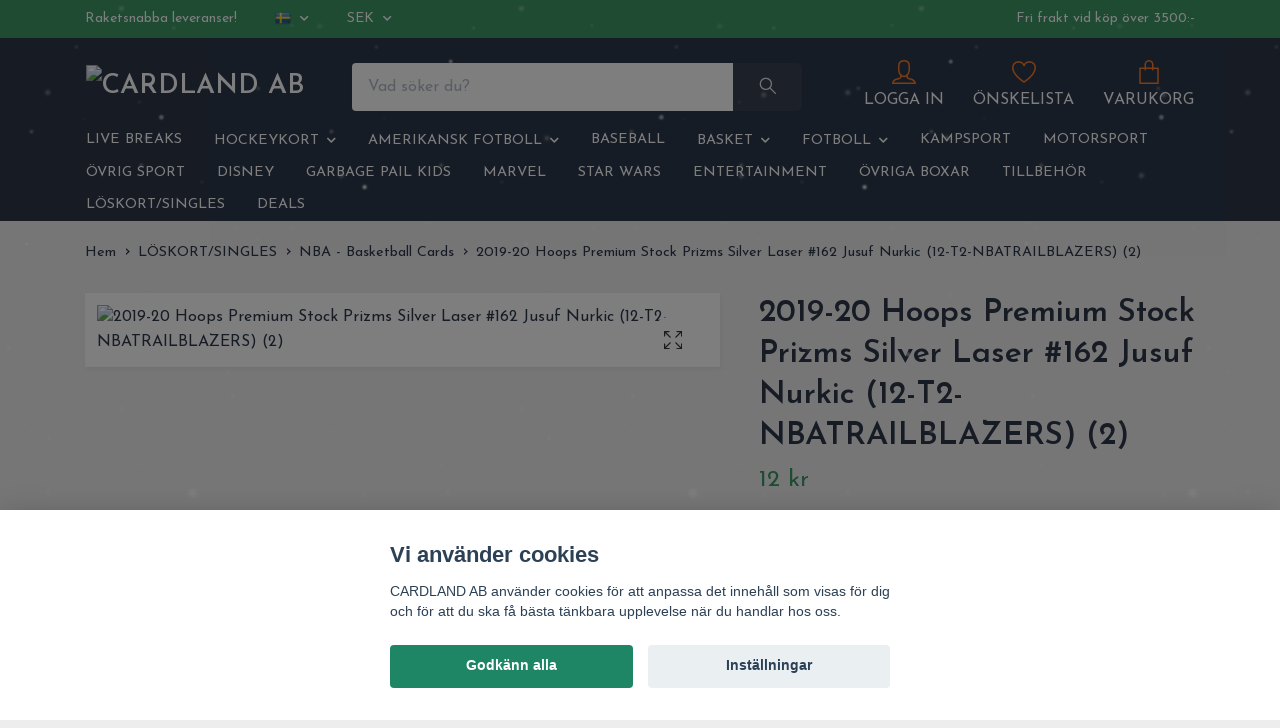

--- FILE ---
content_type: text/html; charset=utf-8
request_url: https://www.cardland.se/loskortsbutik-startsida/nba-basketball/88-kopia-2019-20-hoops-premium-stock-prizms-silver-laser-90-jaren-jackson-jr-15-t2-nbagrizzlies
body_size: 18706
content:
<!DOCTYPE html>
<html class="no-javascript" lang="sv">
<head>
<link rel="alternate" href="https://www.cardland.se/loskortsbutik-startsida/nba-basketball/88-kopia-2019-20-hoops-premium-stock-prizms-silver-laser-90-jaren-jackson-jr-15-t2-nbagrizzlies" hreflang="sv" />
<link rel="alternate" href="https://www.cardland.se/en/loskortsbutik-startsida/nba-basketball/88-kopia-2019-20-hoops-premium-stock-prizms-silver-laser-90-jaren-jackson-jr-15-t2-nbagrizzlies" hreflang="en" />
<meta property="ix:host" content="cdn.quickbutik.com/images"><meta http-equiv="Content-Type" content="text/html; charset=utf-8">
<title>2019-20 Hoops Premium Stock Prizms Silver Laser #162 Jusuf Nurkic (12-T2-NBATRAILBLAZERS) (2) - CARDLAND</title>
<meta name="author" content="Quickbutik">
<meta name="description" content="2019-20 Hoops Premium Stock Prizms Silver Laser #162 Jusuf Nurkic (12-T2-NBATRAILBLAZERS) (2) - CARDLAND">
<meta property="og:description" content="2019-20 Hoops Premium Stock Prizms Silver Laser #162 Jusuf Nurkic (12-T2-NBATRAILBLAZERS) (2) - CARDLAND">
<meta property="og:title" content="2019-20 Hoops Premium Stock Prizms Silver Laser #162 Jusuf Nurkic (12-T2-NBATRAILBLAZERS) (2) - CARDLAND">
<meta property="og:url" content="https://www.cardland.se/loskortsbutik-startsida/nba-basketball/88-kopia-2019-20-hoops-premium-stock-prizms-silver-laser-90-jaren-jackson-jr-15-t2-nbagrizzlies">
<meta property="og:site_name" content="CARDLAND AB">
<meta property="og:type" content="website">
<meta property="og:image" content="https://cdn.quickbutik.com/images/7049s/products/669ee36e19445.jpeg">
<meta property="twitter:card" content="summary">
<meta property="twitter:title" content="CARDLAND AB">
<meta property="twitter:description" content="2019-20 Hoops Premium Stock Prizms Silver Laser #162 Jusuf Nurkic (12-T2-NBATRAILBLAZERS) (2) - CARDLAND">
<meta property="twitter:image" content="https://cdn.quickbutik.com/images/7049s/products/669ee36e19445.jpeg">
<meta name="viewport" content="width=device-width, initial-scale=1, maximum-scale=1">
<link rel="dns-prefetch" href="https://cdnjs.cloudflare.com">
<link rel="dns-prefetch" href="https://use.fontawesome.com">
<link rel="preconnect" href="//fonts.googleapis.com/" crossorigin>
<link rel="preconnect" href="//fonts.gstatic.com" crossorigin>
<link rel="preconnect" href="//use.fontawesome.com" crossorigin>
<script>document.documentElement.classList.remove('no-javascript');</script><!-- Vendor Assets --><script src="https://cdnjs.cloudflare.com/ajax/libs/imgix.js/4.0.0/imgix.min.js" integrity="sha512-SlmYBg9gVVpgcGsP+pIUgFnogdw1rs1L8x+OO3aFXeZdYgTYlFlyBV9hTebE6OgqCTDEjfdUEhcuWBsZ8LWOZA==" crossorigin="anonymous" referrerpolicy="no-referrer"></script><link rel="stylesheet" href="https://use.fontawesome.com/releases/v5.15.4/css/all.css">
<link href="https://storage.quickbutik.com/stores/7049s/templates/orion-wide/css/assets.min.css?33798" rel="stylesheet">
<!-- Theme Stylesheet --><link href="https://storage.quickbutik.com/stores/7049s/templates/orion-wide/css/theme-main.css?33798" rel="stylesheet">
<link href="https://storage.quickbutik.com/stores/7049s/templates/orion-wide/css/theme-sub.css?33798" rel="stylesheet">
<link href="https://storage.quickbutik.com/stores/7049s/templates/orion-wide/css/custom.css?33798" rel="stylesheet">
<!-- Google Fonts --><link href="//fonts.googleapis.com/css?family=Josefin+Sans:400,600%7CJosefin+Sans:400,600" rel="stylesheet" type="text/css"  media="all" /><!-- Favicon--><link rel="icon" type="image/png" href="https://cdn.quickbutik.com/images/7049s/templates/orion-wide/assets/favicon.png?s=33798&auto=format">
<link rel="canonical" href="https://www.cardland.se/loskortsbutik-startsida/nba-basketball/88-kopia-2019-20-hoops-premium-stock-prizms-silver-laser-90-jaren-jackson-jr-15-t2-nbagrizzlies">
<!-- Tweaks for older IEs--><!--[if lt IE 9]>
      <script src="https://oss.maxcdn.com/html5shiv/3.7.3/html5shiv.min.js"></script>
      <script src="https://oss.maxcdn.com/respond/1.4.2/respond.min.js"></script
    ><![endif]--><style>.hide { display: none; }</style>
<script type="text/javascript" defer>document.addEventListener('DOMContentLoaded', () => {
    document.body.setAttribute('data-qb-page', 'product');
});</script><script src="/assets/shopassets/cookieconsent/cookieconsent.js?v=230"></script>
<style>
    :root {
        --cc-btn-primary-bg: #1F8665 !important;
        --cc-btn-primary-text: #fff !important;
        --cc-btn-primary-hover-bg: #1F8665 !important;
        --cc-btn-primary-hover-text: #fff !important;
    }
</style>
<style>
    html.force--consent,
    html.force--consent body{
        height: auto!important;
        width: 100vw!important;
    }
</style>

    <script type="text/javascript">
    var qb_cookieconsent = initCookieConsent();
    var qb_cookieconsent_blocks = [{"title":"Vi anv\u00e4nder cookies","description":"CARDLAND AB anv\u00e4nder cookies f\u00f6r att anpassa det inneh\u00e5ll som visas f\u00f6r dig och f\u00f6r att du ska f\u00e5 b\u00e4sta t\u00e4nkbara upplevelse n\u00e4r du handlar hos oss."},{"title":"N\u00f6dv\u00e4ndiga cookies *","description":"Dessa cookies \u00e4r n\u00f6dv\u00e4ndiga f\u00f6r att butiken ska fungera korrekt och g\u00e5r inte att st\u00e4nga av utan att beh\u00f6va l\u00e4mna denna webbplats. De anv\u00e4nds f\u00f6r att funktionalitet som t.ex. varukorg, skapa ett konto och annat ska fungera korrekt.","toggle":{"value":"basic","enabled":true,"readonly":true}}];
</script>
    <!-- Google Analytics 4 -->
    <script async src="https://www.googletagmanager.com/gtag/js?id=G-YGJFPDYB1C"></script>
    <script>
        window.dataLayer = window.dataLayer || [];
        function gtag(){dataLayer.push(arguments);}

        gtag('consent', 'default', {
            'analytics_storage': 'denied',
            'ad_storage': 'denied',
            'ad_user_data': 'denied',
            'ad_personalization': 'denied',
            'wait_for_update': 500,
        });

        const getConsentForCategory = (category) => (typeof qb_cookieconsent == 'undefined' || qb_cookieconsent.allowedCategory(category)) ? 'granted' : 'denied';

        if (typeof qb_cookieconsent == 'undefined' || qb_cookieconsent.allowedCategory('analytics') || qb_cookieconsent.allowedCategory('marketing')) {
            const analyticsConsent = getConsentForCategory('analytics');
            const marketingConsent = getConsentForCategory('marketing');

            gtag('consent', 'update', {
                'analytics_storage': analyticsConsent,
                'ad_storage': marketingConsent,
                'ad_user_data': marketingConsent,
                'ad_personalization': marketingConsent,
            });
        }

        // Handle consent updates for GA4
        document.addEventListener('QB_CookieConsentAccepted', function(event) {
            const cookie = qbGetEvent(event).cookie;
            const getConsentLevel = (level) => (cookie && cookie.level && cookie.level.includes(level)) ? 'granted' : 'denied';

            gtag('consent', 'update', {
                'analytics_storage': getConsentLevel('analytics'),
                'ad_storage': getConsentLevel('marketing'),
                'ad_user_data': getConsentLevel('marketing'),
                'ad_personalization': getConsentLevel('marketing'),
            });
        });

        gtag('js', new Date());
        gtag('config', 'G-YGJFPDYB1C', { 'allow_enhanced_conversions' : true } );
gtag('event', 'view_item', JSON.parse('{"currency":"SEK","value":"12","items":[{"item_name":"2019-20 Hoops Premium Stock Prizms Silver Laser #162 Jusuf Nurkic (12-T2-NBATRAILBLAZERS) (2)","item_id":"29583","price":"12","item_category":"NBA - Basketball Cards","item_variant":"","quantity":"1","description":"","image_url":"https%3A%2F%2Fcdn.quickbutik.com%2Fimages%2F7049s%2Fproducts%2F669ee36e19445.jpeg"}]}'));

        const gaClientIdPromise = new Promise(resolve => {
            gtag('get', 'G-YGJFPDYB1C', 'client_id', resolve);
        });
        const gaSessionIdPromise = new Promise(resolve => {
            gtag('get', 'G-YGJFPDYB1C', 'session_id', resolve);
        });

        Promise.all([gaClientIdPromise, gaSessionIdPromise]).then(([gaClientId, gaSessionId]) => {
            var checkoutButton = document.querySelector("a[href='/cart/index']");
            if (checkoutButton) {
                checkoutButton.onclick = function() {
                    var query = new URLSearchParams({
                        ...(typeof qb_cookieconsent == 'undefined' || qb_cookieconsent.allowedCategory('analytics') ? {
                            gaClientId,
                            gaSessionId,
                        } : {}),
                        consentCategories: [
                            ...(typeof qb_cookieconsent == 'undefined' || qb_cookieconsent.allowedCategory('analytics')) ? ['analytics'] : [],
                            ...(typeof qb_cookieconsent == 'undefined' || qb_cookieconsent.allowedCategory('marketing')) ? ['marketing'] : [],
                        ],
                    });
                    this.setAttribute("href", "/cart/index?" + query.toString());
                };
            }
        });
    </script>
    <!-- End Google Analytics 4 --></head>
<body>
    <header
  class="header">
  <!-- Section: Top Bar-->
  <div data-qb-area="top" data-qb-element="" class="top-bar  text-sm">
    <div class="container py-2">
      <div class="row align-items-center">
        <div class="col-12 col-lg-auto px-0">
          <ul class="mb-0 d-sm-flex  text-center text-sm-left justify-content-center justify-content-lg-start list-unstyled">
              <li data-qb-element="top_left_text" class="list-inline-item col-auto d-none d-lg-block">
                <span>Raketsnabba leveranser!</span>
              </li>
            <!-- Component: Language Dropdown-->
              <li class="list-inline-item col-auto">
                <div class="dropdown">
                  <a id="langsDropdown" href="#" data-toggle="dropdown" data-display="static" aria-haspopup="true" aria-expanded="false" class="dropdown-toggle topbar-link">
                        <img class="svg-icon navbar-icon w-auto" src="/assets/shopassets/flags/24/sv.png" alt="Svenska" />
                  </a>
                  <div aria-labelledby="langsDropdown" class="dropdown-menu dropdown-menu-left">
                      <a href="https://www.cardland.se/loskortsbutik-startsida/nba-basketball/88-kopia-2019-20-hoops-premium-stock-prizms-silver-laser-90-jaren-jackson-jr-15-t2-nbagrizzlies" class="dropdown-item">
                        <img class="svg-icon navbar-icon w-auto" src="/assets/shopassets/flags/24/sv.png" alt="sv Flag" />
                        Svenska
                      </a>
                      <a href="https://www.cardland.se/en/loskortsbutik-startsida/nba-basketball/88-kopia-2019-20-hoops-premium-stock-prizms-silver-laser-90-jaren-jackson-jr-15-t2-nbagrizzlies" class="dropdown-item">
                        <img class="svg-icon navbar-icon w-auto" src="/assets/shopassets/flags/24/en.png" alt="en Flag" />
                        English
                      </a>
                  </div>
                </div>
              </li>
            <!-- Component: Tax Dropdown-->
            <!-- Currency Dropdown-->
              <li class="list-inline-item col-auto">
                <div class="dropdown ml-0">
                  <a id="currencyDropdown" href="#" data-toggle="dropdown" data-display="static" aria-haspopup="true" aria-expanded="false" class="dropdown-toggle topbar-link">
                    SEK
                  </a>
                  <div class="dropdown-menu dropdown-menu-left">
                      <a href="https://www.cardland.se/loskortsbutik-startsida/nba-basketball/88-kopia-2019-20-hoops-premium-stock-prizms-silver-laser-90-jaren-jackson-jr-15-t2-nbagrizzlies?currency=EUR" class="dropdown-item">EUR</a>
                      <a href="https://www.cardland.se/loskortsbutik-startsida/nba-basketball/88-kopia-2019-20-hoops-premium-stock-prizms-silver-laser-90-jaren-jackson-jr-15-t2-nbagrizzlies?currency=USD" class="dropdown-item">USD</a>
                      <a href="https://www.cardland.se/loskortsbutik-startsida/nba-basketball/88-kopia-2019-20-hoops-premium-stock-prizms-silver-laser-90-jaren-jackson-jr-15-t2-nbagrizzlies?currency=SEK" class="dropdown-item">SEK</a>
                  </div>
                </div>
              </li>
          </ul>
        </div>
        <!-- Component: Top information -->
          <div class="mt-2 mt-lg-0 col-12 col-lg d-none d-lg-block text-center text-lg-right pl-0">
            <span data-qb-element="top_right_text">Fri frakt vid köp över 3500:-</span>
          </div>
      </div>
    </div>
  </div>
  <!-- /Section: Top Bar -->

  <!-- Section: Header variant -->

    <!-- Section: Main Header -->
<nav
  data-qb-area="header" data-qb-element=""
  class="navbar-expand-lg navbar-position navbar-light py-0 fixed-mobile">
  <div class="container">
    <div class="row">
      <div class="navbar navbar--variation-1 col-12 pb-0">
        <div class="list-inline-item order-0 d-lg-none col-auto p-0">
          <a href="#" data-toggle="modal" data-target="#sidebarLeft" class="text-hover-primary">
            <svg class="svg-icon mainmenu-icon menu-textcolor">
              <use xlink:href="#menu-hamburger-1"></use>
            </svg>
          </a>
        </div>
        <a data-qb-element="use_logo" href="https://www.cardland.se" title="CARDLAND AB"
          class="navbar-brand order-1 order-lg-1 text-center text-md-left col-auto p-0">
          
          <img alt="CARDLAND AB" class="img-fluid img-logo py-2" srcset="https://cdn.quickbutik.com/images/7049s/templates/orion-wide/assets/logo.png?s=33798&auto=format&dpr=1 1x, https://cdn.quickbutik.com/images/7049s/templates/orion-wide/assets/logo.png?s=33798&auto=format&dpr=2 2x, https://cdn.quickbutik.com/images/7049s/templates/orion-wide/assets/logo.png?s=33798&auto=format&dpr=3 3x"
            src="https://cdn.quickbutik.com/images/7049s/templates/orion-wide/assets/logo.png?s=33798&auto=format">
        </a>
        <form data-qb-element="header_showsearch" action="/shop/search" method="get"
          class="d-lg-flex order-lg-3 d-none my-lg-0 flex-grow-1 top-searchbar text-center col-auto px-4">
          <div class="search-wrapper input-group">
            <input type="text" name="s" placeholder="Vad söker du?" aria-label="Search"
              aria-describedby="button-search-desktop" class="form-control pl-3 border-0 header-searchbar" />
            <div class="input-group-append ml-0 header-searchbuttonwrapper">
              <button id="button-search-desktop" type="submit" class="btn py-0 border-0 header-searchbutton">
                <svg class="svg-icon navbar-icon header-searchicon">
                  <use xlink:href="#search-1"></use>
                </svg>
              </button>
            </div>
          </div>
        </form>
        
        
        <ul class="list-inline order-2 order-lg-4 mb-0 pr-0 text-right col-auto">
          <li data-qb-element="header_showlogin" class="list-inline-item mr-4 d-lg-inline-block d-none">
            <a href="/customer/login" class="text-hover-primary p-0 align-items-center">
                <div class="text-center icon-line-height">
                  <svg class="svg-icon mainmenu-icon menu-textcolor" style="color: #fb6f13;">
                    <use xlink:href="#avatar-1"></use>
                  </svg>
                </div>
              <span data-qb-element="header_logintext" class="color-text-base menu-textcolor">LOGGA IN</span>
            </a>
          </li>
          
          <li data-qb-element="header_showwishlist" class="list-inline-item mr-4 d-lg-inline-block d-none">
            <a href="/shop/wishlist" class="text-hover-primary position-relative align-items-center">
                <div class="text-center icon-line-height">
                  <svg class="svg-icon mainmenu-icon menu-textcolor" style="color: #fb6f13;">
                    <use xlink:href="#heart-1"></use>
                  </svg>
              </div>
              <div data-qb-element="header_wishlisttext" class="color-text-base menu-textcolor">ÖNSKELISTA</div>
            </a>
          </li>

          <li class="list-inline-item">
            <a href="#" data-toggle="modal" data-target="#sidebarCart" class="position-relative text-hover-primary align-items-center qs-cart-view ">
              <div class="text-center position-relative icon-line-height">
                  
                <svg data-qb-element="icon_cart1" class="svg-icon mainmenu-icon menu-textcolor" style="color: #fb6f13;">
                  <use xlink:href="#paper-bag-1"></use>
                </svg>

                <div data-qb-element="header_showcartamount" class="navbar-icon-badge icon-count text-white primary-bg basket-count-items icon-count-hidden">0</div>

                <!--
                <div class="navbar-icon-badge icon-count primary-bg basket-count-items menu-textcolor">0</div>
                -->

              </div>
              <span data-qb-element="header_carttext" class="d-none d-sm-inline color-text-base menu-textcolor">VARUKORG</span>
            </a>
          </li>
        </ul>
      </div>
    </div>
  </div>

<div class="container pt-2">
  <div class="row justify-content-between navbar-bg px-0 mainmenu_font_size">
    <ul class="col-auto navbar-nav d-none d-lg-flex mt-lg-0 flex-wrap px-0">
      
      <li class="nav-item main-top-menu ">
        <a href="/live-break" title="LIVE BREAKS" class="nav-link ">LIVE BREAKS</a>
      </li>

      

      <li class="nav-item has-dropdown position-relative   on-hover ">
        <a href="/hockeykort" aria-haspopup="true" aria-expanded="false" class="nav-link dropdown-toggle">HOCKEYKORT</a>

        <ul class="dropdown-menu dropdown-menu-first">

          <li><a class="dropdown-item " href="/hockeykort/2025-26">2025-26</a></li>


          <li><a class="dropdown-item " href="/hockeykort/2024-25">2024-25</a></li>


          <li><a class="dropdown-item " href="/hockeykort/2023-24">2023-24</a></li>


          <li><a class="dropdown-item " href="/hockeykort/2022-23">2022-23</a></li>


          <li><a class="dropdown-item " href="/hockeykort/2021-22">2021-22</a></li>


          <li><a class="dropdown-item " href="/hockeykort/2020-21">2020-21</a></li>


          <li><a class="dropdown-item " href="/hockeykort/2019-20">2010-11 » 2019-20</a></li>


          <li><a class="dropdown-item " href="/hockeykort/2000-09">2000-01 » 2009-10</a></li>


          <li><a class="dropdown-item " href="/hockeykort/1990-91-1998-99">1990-91 » 1999-00</a></li>


          <li><a class="dropdown-item " href="/hockeykort/svensk-hockey">SHL/Allsvenskan/Swedish Hockey</a></li>


          <li><a class="dropdown-item " href="/hockeykort/svensk-hockey/2025-26-sportzoo-shl-live">2025-26 SportZoo SHL Live</a></li>


          <li><a class="dropdown-item " href="/hockeykort/paketshoppen-mixa-fritt">ONLY HOCKEY PACKS (Mix-a-bag)</a></li>


        </ul>
      </li>
      

      <li class="nav-item has-dropdown position-relative   on-hover ">
        <a href="/amerikansk-fotboll" aria-haspopup="true" aria-expanded="false" class="nav-link dropdown-toggle">AMERIKANSK FOTBOLL</a>

        <ul class="dropdown-menu dropdown-menu-first">

          <li><a class="dropdown-item " href="/amerikansk-fotboll/2025">2025</a></li>


          <li><a class="dropdown-item " href="/amerikansk-fotboll/2024">2024</a></li>


          <li><a class="dropdown-item " href="/amerikansk-fotboll/nfl2023">2023</a></li>


          <li><a class="dropdown-item " href="/amerikansk-fotboll/nfl2022">2022</a></li>


          <li><a class="dropdown-item " href="/amerikansk-fotboll/nfl2021">2021</a></li>


          <li><a class="dropdown-item " href="/amerikansk-fotboll/2020">2020</a></li>


          <li><a class="dropdown-item " href="/amerikansk-fotboll/pre-2020">PRE-2020</a></li>


        </ul>
      </li>
      
      <li class="nav-item main-top-menu ">
        <a href="/baseball" title="BASEBALL" class="nav-link ">BASEBALL</a>
      </li>

      

      <li class="nav-item has-dropdown position-relative   on-hover ">
        <a href="/basket" aria-haspopup="true" aria-expanded="false" class="nav-link dropdown-toggle">BASKET</a>

        <ul class="dropdown-menu dropdown-menu-first">

          <li><a class="dropdown-item " href="/basket/basket-2025-26">2025-26</a></li>


          <li><a class="dropdown-item " href="/basket/basket2024-25">2024-25</a></li>


          <li><a class="dropdown-item " href="/basket/2023-24basket">2023-24</a></li>


          <li><a class="dropdown-item " href="/basket/2022-23basket">2022-23</a></li>


          <li><a class="dropdown-item " href="/basket/2021-22basket">2021-22</a></li>


          <li><a class="dropdown-item " href="/basket/2020-21basket">2020-21</a></li>


          <li><a class="dropdown-item " href="/basket/1990-2020">PRE-2020</a></li>


          <li><a class="dropdown-item " href="/basket/only-basketball-packs-mix-a-bag">ONLY BASKETBALL PACKS (Mix-a-bag)</a></li>


        </ul>
      </li>
      

      <li class="nav-item has-dropdown position-relative   on-hover ">
        <a href="/fotboll" aria-haspopup="true" aria-expanded="false" class="nav-link dropdown-toggle">FOTBOLL</a>

        <ul class="dropdown-menu dropdown-menu-first">

          <li><a class="dropdown-item " href="/fotboll/42-2025-26">2025-26</a></li>


          <li><a class="dropdown-item " href="/fotboll/2024-25fotboll">2024-25</a></li>


          <li><a class="dropdown-item " href="/fotboll/2023-24fotboll">2023-24</a></li>


          <li><a class="dropdown-item " href="/fotboll/2022-23fotboll">2022-23</a></li>


          <li><a class="dropdown-item " href="/fotboll/2021-22fotboll">2021-22</a></li>


          <li><a class="dropdown-item " href="/fotboll/2020-21fotboll">2020-21</a></li>


          <li><a class="dropdown-item " href="/fotboll/pre-2020fotboll">PRE-2020</a></li>


        </ul>
      </li>
      
      <li class="nav-item main-top-menu ">
        <a href="/kampsport" title="KAMPSPORT" class="nav-link ">KAMPSPORT</a>
      </li>

      
      <li class="nav-item main-top-menu ">
        <a href="/motorsport" title="MOTORSPORT" class="nav-link ">MOTORSPORT</a>
      </li>

      
      <li class="nav-item main-top-menu ">
        <a href="/ovriga-sporter" title="ÖVRIG SPORT" class="nav-link ">ÖVRIG SPORT</a>
      </li>

      
      <li class="nav-item main-top-menu ">
        <a href="/disney" title="DISNEY" class="nav-link ">DISNEY</a>
      </li>

      
      <li class="nav-item main-top-menu ">
        <a href="/garbage-pail-kids" title="GARBAGE PAIL KIDS" class="nav-link ">GARBAGE PAIL KIDS</a>
      </li>

      
      <li class="nav-item main-top-menu ">
        <a href="/marvel" title="MARVEL" class="nav-link ">MARVEL</a>
      </li>

      
      <li class="nav-item main-top-menu ">
        <a href="/star-wars" title="STAR WARS" class="nav-link ">STAR WARS</a>
      </li>

      
      <li class="nav-item main-top-menu ">
        <a href="/entertainment" title="ENTERTAINMENT" class="nav-link ">ENTERTAINMENT</a>
      </li>

      
      <li class="nav-item main-top-menu ">
        <a href="/ovriga-boxar" title="ÖVRIGA BOXAR" class="nav-link ">ÖVRIGA BOXAR</a>
      </li>

      
      <li class="nav-item main-top-menu ">
        <a href="/tillbehor" title="TILLBEHÖR" class="nav-link ">TILLBEHÖR</a>
      </li>

      
      <li class="nav-item main-top-menu ">
        <a href="/loskortsbutik-startsida" title="LÖSKORT/SINGLES" class="nav-link ">LÖSKORT/SINGLES</a>
      </li>

      
      <li class="nav-item main-top-menu ">
        <a href="/deals" title="DEALS" class="nav-link ">DEALS</a>
      </li>

    </ul>

    
    
  </div>
</div>

</nav>
<!-- /Section: Main Header --> 
  <!-- Section: Header variant -->

  <!-- Section: Sidebar (mobile) -->
  <div id="sidebarLeft" tabindex="-1" role="dialog" aria-hidden="true" class="modal fade modal-left">
    <div role="document" class="modal-dialog">
      <div class="modal-content modal-mobilemenu-content">
        <div class="modal-header pb-0 border-0 d-block">
          <div class="row">
              <form action="/shop/search" method="get" class="col d-lg-flex w-100 my-lg-0 mb-3 pt-1">
                <div class="search-wrapper border-0 shadow-small input-group">
                  <input type="text" name="s" placeholder="Vad söker du?" aria-label="Search" aria-describedby="button-search" class="form-control pl-3 border-0 mobile-search" />
                  <div class="input-group-append bg-white ml-0">
                    <button id="button-search" type="submit" class="btn py-0 btn-underlined border-0 header-searchbutton">
                      <svg class="svg-icon navbar-icon header-searchicon">
                        <use xlink:href="#search-1"></use>
                      </svg>
                    </button>
                  </div>
                </div>
              </form>
            <button type="button" data-dismiss="modal" aria-label="Close" class="close col-auto mr-1">
              <svg class="svg-icon w-3rem h-3rem svg-icon-light align-middle">
                <use xlink:href="#close-1"></use>
              </svg>
            </button>
          </div>
        </div>
        <div class="modal-body pt-0">
          <div class="px-2 pb-5">
            <ul class="nav flex-column">
                  <li class="nav-item ">
                    <a href="/live-break" title="LIVE BREAKS" class="nav-link mobile-nav-link pl-0">LIVE BREAKS</a>
                  </li>
                  <li class="nav-item dropdown">
                    <a href="/hockeykort" data-toggle="collapse" data-target="#cat81" aria-haspopup="true" aria-expanded="false" class="
                    nav-link
                    mobile-nav-link
                    pl-0
                    mobile-dropdown-toggle
                    dropdown-toggle">HOCKEYKORT</a>
                    <div id="cat81" class="collapse">
                      <ul class="nav flex-column ml-3">
                        <li class="nav-item">
                          <a class="nav-link mobile-nav-link pl-0 show-all" href="/hockeykort" title="HOCKEYKORT">Visa alla i HOCKEYKORT</a>
                        </li>
                            <li class="nav-item">
                              <a href="/hockeykort/2025-26" class="nav-link mobile-nav-link pl-0 ">2025-26</a>
                            </li>
                            <li class="nav-item">
                              <a href="/hockeykort/2024-25" class="nav-link mobile-nav-link pl-0 ">2024-25</a>
                            </li>
                            <li class="nav-item">
                              <a href="/hockeykort/2023-24" class="nav-link mobile-nav-link pl-0 ">2023-24</a>
                            </li>
                            <li class="nav-item">
                              <a href="/hockeykort/2022-23" class="nav-link mobile-nav-link pl-0 ">2022-23</a>
                            </li>
                            <li class="nav-item">
                              <a href="/hockeykort/2021-22" class="nav-link mobile-nav-link pl-0 ">2021-22</a>
                            </li>
                            <li class="nav-item">
                              <a href="/hockeykort/2020-21" class="nav-link mobile-nav-link pl-0 ">2020-21</a>
                            </li>
                            <li class="nav-item">
                              <a href="/hockeykort/2019-20" class="nav-link mobile-nav-link pl-0 ">2010-11 » 2019-20</a>
                            </li>
                            <li class="nav-item">
                              <a href="/hockeykort/2000-09" class="nav-link mobile-nav-link pl-0 ">2000-01 » 2009-10</a>
                            </li>
                            <li class="nav-item">
                              <a href="/hockeykort/1990-91-1998-99" class="nav-link mobile-nav-link pl-0 ">1990-91 » 1999-00</a>
                            </li>
                            <li class="nav-item">
                              <a href="/hockeykort/svensk-hockey" class="nav-link mobile-nav-link pl-0 ">SHL/Allsvenskan/Swedish Hockey</a>
                            </li>
                            <li class="nav-item">
                              <a href="/hockeykort/svensk-hockey/2025-26-sportzoo-shl-live" class="nav-link mobile-nav-link pl-0 ">2025-26 SportZoo SHL Live</a>
                            </li>
                            <li class="nav-item">
                              <a href="/hockeykort/paketshoppen-mixa-fritt" class="nav-link mobile-nav-link pl-0 ">ONLY HOCKEY PACKS (Mix-a-bag)</a>
                            </li>
                      </ul>
                    </div>
                  </li>
                  <li class="nav-item dropdown">
                    <a href="/amerikansk-fotboll" data-toggle="collapse" data-target="#cat21" aria-haspopup="true" aria-expanded="false" class="
                    nav-link
                    mobile-nav-link
                    pl-0
                    mobile-dropdown-toggle
                    dropdown-toggle">AMERIKANSK FOTBOLL</a>
                    <div id="cat21" class="collapse">
                      <ul class="nav flex-column ml-3">
                        <li class="nav-item">
                          <a class="nav-link mobile-nav-link pl-0 show-all" href="/amerikansk-fotboll" title="AMERIKANSK FOTBOLL">Visa alla i AMERIKANSK FOTBOLL</a>
                        </li>
                            <li class="nav-item">
                              <a href="/amerikansk-fotboll/2025" class="nav-link mobile-nav-link pl-0 ">2025</a>
                            </li>
                            <li class="nav-item">
                              <a href="/amerikansk-fotboll/2024" class="nav-link mobile-nav-link pl-0 ">2024</a>
                            </li>
                            <li class="nav-item">
                              <a href="/amerikansk-fotboll/nfl2023" class="nav-link mobile-nav-link pl-0 ">2023</a>
                            </li>
                            <li class="nav-item">
                              <a href="/amerikansk-fotboll/nfl2022" class="nav-link mobile-nav-link pl-0 ">2022</a>
                            </li>
                            <li class="nav-item">
                              <a href="/amerikansk-fotboll/nfl2021" class="nav-link mobile-nav-link pl-0 ">2021</a>
                            </li>
                            <li class="nav-item">
                              <a href="/amerikansk-fotboll/2020" class="nav-link mobile-nav-link pl-0 ">2020</a>
                            </li>
                            <li class="nav-item">
                              <a href="/amerikansk-fotboll/pre-2020" class="nav-link mobile-nav-link pl-0 ">PRE-2020</a>
                            </li>
                      </ul>
                    </div>
                  </li>
                  <li class="nav-item ">
                    <a href="/baseball" title="BASEBALL" class="nav-link mobile-nav-link pl-0">BASEBALL</a>
                  </li>
                  <li class="nav-item dropdown">
                    <a href="/basket" data-toggle="collapse" data-target="#cat100" aria-haspopup="true" aria-expanded="false" class="
                    nav-link
                    mobile-nav-link
                    pl-0
                    mobile-dropdown-toggle
                    dropdown-toggle">BASKET</a>
                    <div id="cat100" class="collapse">
                      <ul class="nav flex-column ml-3">
                        <li class="nav-item">
                          <a class="nav-link mobile-nav-link pl-0 show-all" href="/basket" title="BASKET">Visa alla i BASKET</a>
                        </li>
                            <li class="nav-item">
                              <a href="/basket/basket-2025-26" class="nav-link mobile-nav-link pl-0 ">2025-26</a>
                            </li>
                            <li class="nav-item">
                              <a href="/basket/basket2024-25" class="nav-link mobile-nav-link pl-0 ">2024-25</a>
                            </li>
                            <li class="nav-item">
                              <a href="/basket/2023-24basket" class="nav-link mobile-nav-link pl-0 ">2023-24</a>
                            </li>
                            <li class="nav-item">
                              <a href="/basket/2022-23basket" class="nav-link mobile-nav-link pl-0 ">2022-23</a>
                            </li>
                            <li class="nav-item">
                              <a href="/basket/2021-22basket" class="nav-link mobile-nav-link pl-0 ">2021-22</a>
                            </li>
                            <li class="nav-item">
                              <a href="/basket/2020-21basket" class="nav-link mobile-nav-link pl-0 ">2020-21</a>
                            </li>
                            <li class="nav-item">
                              <a href="/basket/1990-2020" class="nav-link mobile-nav-link pl-0 ">PRE-2020</a>
                            </li>
                            <li class="nav-item">
                              <a href="/basket/only-basketball-packs-mix-a-bag" class="nav-link mobile-nav-link pl-0 ">ONLY BASKETBALL PACKS (Mix-a-bag)</a>
                            </li>
                      </ul>
                    </div>
                  </li>
                  <li class="nav-item dropdown">
                    <a href="/fotboll" data-toggle="collapse" data-target="#cat78" aria-haspopup="true" aria-expanded="false" class="
                    nav-link
                    mobile-nav-link
                    pl-0
                    mobile-dropdown-toggle
                    dropdown-toggle">FOTBOLL</a>
                    <div id="cat78" class="collapse">
                      <ul class="nav flex-column ml-3">
                        <li class="nav-item">
                          <a class="nav-link mobile-nav-link pl-0 show-all" href="/fotboll" title="FOTBOLL">Visa alla i FOTBOLL</a>
                        </li>
                            <li class="nav-item">
                              <a href="/fotboll/42-2025-26" class="nav-link mobile-nav-link pl-0 ">2025-26</a>
                            </li>
                            <li class="nav-item">
                              <a href="/fotboll/2024-25fotboll" class="nav-link mobile-nav-link pl-0 ">2024-25</a>
                            </li>
                            <li class="nav-item">
                              <a href="/fotboll/2023-24fotboll" class="nav-link mobile-nav-link pl-0 ">2023-24</a>
                            </li>
                            <li class="nav-item">
                              <a href="/fotboll/2022-23fotboll" class="nav-link mobile-nav-link pl-0 ">2022-23</a>
                            </li>
                            <li class="nav-item">
                              <a href="/fotboll/2021-22fotboll" class="nav-link mobile-nav-link pl-0 ">2021-22</a>
                            </li>
                            <li class="nav-item">
                              <a href="/fotboll/2020-21fotboll" class="nav-link mobile-nav-link pl-0 ">2020-21</a>
                            </li>
                            <li class="nav-item">
                              <a href="/fotboll/pre-2020fotboll" class="nav-link mobile-nav-link pl-0 ">PRE-2020</a>
                            </li>
                      </ul>
                    </div>
                  </li>
                  <li class="nav-item ">
                    <a href="/kampsport" title="KAMPSPORT" class="nav-link mobile-nav-link pl-0">KAMPSPORT</a>
                  </li>
                  <li class="nav-item ">
                    <a href="/motorsport" title="MOTORSPORT" class="nav-link mobile-nav-link pl-0">MOTORSPORT</a>
                  </li>
                  <li class="nav-item ">
                    <a href="/ovriga-sporter" title="ÖVRIG SPORT" class="nav-link mobile-nav-link pl-0">ÖVRIG SPORT</a>
                  </li>
                  <li class="nav-item ">
                    <a href="/disney" title="DISNEY" class="nav-link mobile-nav-link pl-0">DISNEY</a>
                  </li>
                  <li class="nav-item ">
                    <a href="/garbage-pail-kids" title="GARBAGE PAIL KIDS" class="nav-link mobile-nav-link pl-0">GARBAGE PAIL KIDS</a>
                  </li>
                  <li class="nav-item ">
                    <a href="/marvel" title="MARVEL" class="nav-link mobile-nav-link pl-0">MARVEL</a>
                  </li>
                  <li class="nav-item ">
                    <a href="/star-wars" title="STAR WARS" class="nav-link mobile-nav-link pl-0">STAR WARS</a>
                  </li>
                  <li class="nav-item ">
                    <a href="/entertainment" title="ENTERTAINMENT" class="nav-link mobile-nav-link pl-0">ENTERTAINMENT</a>
                  </li>
                  <li class="nav-item ">
                    <a href="/ovriga-boxar" title="ÖVRIGA BOXAR" class="nav-link mobile-nav-link pl-0">ÖVRIGA BOXAR</a>
                  </li>
                  <li class="nav-item ">
                    <a href="/tillbehor" title="TILLBEHÖR" class="nav-link mobile-nav-link pl-0">TILLBEHÖR</a>
                  </li>
                  <li class="nav-item ">
                    <a href="/loskortsbutik-startsida" title="LÖSKORT/SINGLES" class="nav-link mobile-nav-link pl-0">LÖSKORT/SINGLES</a>
                  </li>
                  <li class="nav-item ">
                    <a href="/deals" title="DEALS" class="nav-link mobile-nav-link pl-0">DEALS</a>
                  </li>
                  <li class="nav-item ">
                    <a href="/tillbehor/cardsleeves" title="Premium Card Sleeves" class="nav-link mobile-nav-link pl-0">Premium Card Sleeves</a>
                  </li>
            </ul>
              <div class="nav-item">
                <a href="/shop/wishlist" class="
                  nav-link
                  mobile-nav-link
                  text-hover-primary
                  position-relative
                  d-flex
                  align-items-center">
                  <svg class="svg-icon navbar-icon">
                    <use xlink:href="#heart-1"></use>
                  </svg>
                  <span class="pl-0">ÖNSKELISTA</span>
                </a>
              </div>
                <div class="nav-item">
                  <a href="/customer/login" class="
                  nav-link
                  mobile-nav-link
                  text-hover-primary
                  d-flex
                  align-items-center">
                    <svg class="svg-icon navbar-icon">
                      <use xlink:href="#avatar-1"></use>
                    </svg>
                    <span class="pl-0">LOGGA IN</span>
                  </a>
                </div>
          </div>
        </div>
      </div>
    </div>
  </div>
  <!-- /Section: Sidebar (mobile) -->
</header><div class="container">
        <div class="row py-3 py-lg-4">

        <div class="col-12">
        <div data-qb-area="header" data-qb-setting="use_breadcrumbs">
    <nav class="breadcrumb p-0 mb-0" aria-label="breadcrumbs">
      <ul class="breadcrumb mb-0 pl-0">
          <li class="breadcrumb-item "><a href="/" title="Hem">Hem</a></li>
          <li class="breadcrumb-item "><a href="/loskortsbutik-startsida" title="LÖSKORT/SINGLES">LÖSKORT/SINGLES</a></li>
          <li class="breadcrumb-item "><a href="/loskortsbutik-startsida/nba-basketball" title="NBA - Basketball Cards">NBA - Basketball Cards</a></li>
          <li class="breadcrumb-item active">2019-20 Hoops Premium Stock Prizms Silver Laser #162 Jusuf Nurkic (12-T2-NBATRAILBLAZERS) (2)</li>
      </ul>
    </nav>
</div><!-- Main Product Detail Content -->
<article data-qb-area="area" id="product" itemscope itemtype="http://schema.org/Product">
  <div class="row">
    <div class="col-lg-7 order-1">

      <div class="bg-white shadow-small p-2">
          
          <!-- Container for ribbons -->
          <div class="position-relative product m-0" data-pid="29583"><div></div></div>
          
          <div class="detail-carousel">
            <div id="detailSlider" class="swiper-container detail-slider photoswipe-gallery">
              <!-- Additional required wrapper-->
              <div class="swiper-wrapper flex">
                
                <!-- Slides-->
                <div class="swiper-slide flex align-items-center qs-product-image61171" data-thumb="https://cdn.quickbutik.com/images/7049s/products/669ee36e19445.jpeg">
                  <a href="https://cdn.quickbutik.com/images/7049s/products/669ee36e19445.jpeg?auto=format&fit=max&w=1280&h=960&dpr=1"
                    data-caption="2019-20 Hoops Premium Stock Prizms Silver Laser #162 Jusuf Nurkic (12-T2-NBATRAILBLAZERS) (2)"
                    data-toggle="photoswipe" data-width="1200" data-height="1200" class="btn btn-photoswipe">
                    <svg class="svg-icon svg-icon-heavy">
                      <use xlink:href="#expand-1"></use>
                    </svg></a>


                    <img
                      srcset="https://cdn.quickbutik.com/images/7049s/products/669ee36e19445.jpeg?auto=format&fit=max&w=1280&h=960&dpr=1 1x, https://cdn.quickbutik.com/images/7049s/products/669ee36e19445.jpeg?auto=format&fit=max&w=1280&h=960&dpr=2 2x"
                      src="https://cdn.quickbutik.com/images/7049s/products/669ee36e19445.jpeg?auto=format&fit=max&w=1280&h=960&dpr=1&auto=format"
                      alt="2019-20 Hoops Premium Stock Prizms Silver Laser #162 Jusuf Nurkic (12-T2-NBATRAILBLAZERS) (2)"
                      class="productpage-image p-1 w-100" />
                    

  
                </div>

              </div>

              <div class="swiper-pagination d-sm-none"></div>

            </div>
            <meta itemprop="image" content="https://cdn.quickbutik.com/images/7049s/products/669ee36e19445.jpeg">
          </div>
          
          <!-- Thumbnails (only if more than one) -->

      </div>
    </div>

    <div class="col-lg-5 pl-lg-4 order-2">
      <h1 class="h2 mt-3 mt-lg-0" itemprop="name">2019-20 Hoops Premium Stock Prizms Silver Laser #162 Jusuf Nurkic (12-T2-NBATRAILBLAZERS) (2)</h1>
      
      <div class="d-flex flex-column flex-sm-row align-items-sm-center justify-content-sm-between mb-0 mb-lg-2">
        <ul class="list-inline mb-2 mb-sm-0" data-qb-selector="product-price-container">
          <li class="list-inline-item h4 font-weight-light mb-0 product-price qs-product-price w-100">
            12 kr</li>
        </ul>
        
        <div itemprop="offers" itemscope itemtype="http://schema.org/Offer">
          <meta itemprop="price" content="12">
          <meta itemprop="itemCondition" content="http://schema.org/NewCondition">
          <meta itemprop="priceCurrency" content="SEK">
          <link itemprop="availability"
            href="http://schema.org/InStock">
          <meta itemprop="url" content="https://www.cardland.se/loskortsbutik-startsida/nba-basketball/88-kopia-2019-20-hoops-premium-stock-prizms-silver-laser-90-jaren-jackson-jr-15-t2-nbagrizzlies">
        </div>
        
        <meta itemprop="sku" content="29583">


      </div>

      <div data-qb-element="productpage_show_shortdesc" class="product_description product-description-wrapper">
      </div>


      <form class="qs-cart form" method="post">
        <input type="hidden" class="qs-cart-pid" value="29583">
        <input type="hidden" class="qs-cart-price" value="12">
        

        <!-- Product fields should be inserted here -->
        <div class="qs-product-fields"></div>

        <div>
          <div 
            data-qb-element="productpage_show_stock"
            data-in-stock-text="Köpbar produkt"
            data-out-of-stock-text=""
            data-combination-not-exist-text="Varianten finns ej."
            class="product-current-stock-status text-success py-2">
            <i class="fa fa-check mr-1"></i>
              Köpbar produkt
          </div>
        </div>

        <div class="input-group w-100 mb-4 addCart shadow-small">
          <input data-qb-element="productpage_show_amount" name="qs-cart-qty"
            type="number"
            min="1" value="1" class="form-control form-control-lg detail-quantity qs-cart-qty" />
          <div data-qb-element="product_ctabtn_text" class="input-group-append flex-grow-1">
            <button name="checkout" data-unavailable-txt="Varan är för tillfälligt slutsåld." type="submit"
              class="shadow-small btn product-btn-addcart btn-block qs-cart-submit qty-cart-submit">
              <i class="fa fa-shopping-cart mr-2"></i>Lägg i korgen
            </button>
          </div>
        </div>
      </form>

      <div class="detail-option py-1">
        <small>Lagersaldo:</small>
        
        <small
          class="product-stock-balance product-current-stock-qty">1</small>
      </div>
      
      

      <div data-qb-element="productpage_show_sku" class="detail-option py-1">
        <small>Artikelnummer:</small>
        <small class="product-current-sku">29583</small>
      </div>
      
      
      <div data-qb-element="productpage_show_socialshares" class="detail-option pt-4">
        <h6 class="detail-option-heading">Dela</h6>
        <ul class="list-unstyled">
          <li>
            <a href="https://www.facebook.com/sharer/sharer.php?u=https://www.cardland.se/loskortsbutik-startsida/nba-basketball/88-kopia-2019-20-hoops-premium-stock-prizms-silver-laser-90-jaren-jackson-jr-15-t2-nbagrizzlies" target="_blank"
              class="text-hover-light social-share social-share-fb"><i class="fab fa-facebook-f"></i></a>
            <a href="https://twitter.com/share?text=2019-20+Hoops+Premium+Stock+Prizms+Silver+Laser+%23162+Jusuf+Nurkic+%2812-T2-NBATRAILBLAZERS%29+%282%29&url=https://www.cardland.se/loskortsbutik-startsida/nba-basketball/88-kopia-2019-20-hoops-premium-stock-prizms-silver-laser-90-jaren-jackson-jr-15-t2-nbagrizzlies"
              target="_blank" class="text-hover-light social-share social-share-twitter">
              <svg xmlns="http://www.w3.org/2000/svg" style="position:relative; width:14px; height:14px; top:-2px;" fill="none" viewBox="0 0 1200 1227">
                  <path fill="currentColor" d="M714.163 519.284 1160.89 0h-105.86L667.137 450.887 357.328 0H0l468.492 681.821L0 1226.37h105.866l409.625-476.152 327.181 476.152H1200L714.137 519.284h.026ZM569.165 687.828l-47.468-67.894-377.686-540.24h162.604l304.797 435.991 47.468 67.894 396.2 566.721H892.476L569.165 687.854v-.026Z"/>
              </svg>
            </a>
            <a href="https://pinterest.com/pin/create/button/?url=https://www.cardland.se/loskortsbutik-startsida/nba-basketball/88-kopia-2019-20-hoops-premium-stock-prizms-silver-laser-90-jaren-jackson-jr-15-t2-nbagrizzlies&media=https://cdn.quickbutik.com/images/7049s/products/669ee36e19445.jpeg&description=2019-20+Hoops+Premium+Stock+Prizms+Silver+Laser+%23162+Jusuf+Nurkic+%2812-T2-NBATRAILBLAZERS%29+%282%29"
              target="_blank" class="text-hover-light social-share social-share-pinterest"><i
                class="fab fa-pinterest-p"></i></a>
            <a href="https://www.linkedin.com/shareArticle?mini=true&url=https://www.cardland.se/loskortsbutik-startsida/nba-basketball/88-kopia-2019-20-hoops-premium-stock-prizms-silver-laser-90-jaren-jackson-jr-15-t2-nbagrizzlies&title=2019-20+Hoops+Premium+Stock+Prizms+Silver+Laser+%23162+Jusuf+Nurkic+%2812-T2-NBATRAILBLAZERS%29+%282%29&source=LinkedIn"
              target="_blank" class="text-hover-light social-share social-share-linkedin"><i
                class="fab fa-linkedin-in"></i></a>
            <a href="/cdn-cgi/l/email-protection#[base64]" class="text-hover-light social-share social-share-email"><i class="fas fa-envelope"></i></a>
          </li>
        </ul>
      </div>
      
    </div>
  </div>

  <!-- Product Description & Reviews -->
</article>


</div>
</div>
    </div>
    </div>
    
    <!-- Sidebar Cart Modal-->
<div id="sidebarCart" tabindex="-1" role="dialog" class="modal fade modal-right cart-sidebar">
  <div role="document" class="modal-dialog">
    <div class="modal-content sidebar-cart-content">
      <div class="modal-header p-0 border-0">
        <h3>Varukorg</h3>
        <button type="button" data-dismiss="modal" aria-label="Stäng"
          class="modal-close">
          <svg class="svg-icon w-3rem h-3rem svg-icon-light align-middle">
            <use xlink:href="#close-1"></use>
          </svg>
        </button>
      </div>
      <div class="modal-body sidebar-cart-body">

        <!-- Cart messages -->
        <div class="qs-cart-message"></div>

        <!-- Empty cart snippet-->
        <!-- In case of empty cart - display this snippet + remove .d-none-->
        <div class="qs-cart-empty  text-center my-5">
          <svg class="svg-icon w-3rem h-3rem svg-icon-light mb-4 opacity-7">
            <use xlink:href="#retail-bag-1"></use>
          </svg>
          <p>Din varukorg är tom, men det behöver den inte vara.</p>
        </div>

        <!-- Empty cart snippet end-->
        <div class="sidebar-cart-product-wrapper qs-cart-update">

          <div id="CARTITEM" class="navbar-cart-product clone hide bg-white p-2 shadow-small mb-2">
            <input type="hidden" class="navbar-cart-product-id" value="" />
            <div class="d-flex flex-row">
              <a class="navbar-cart-product-url pr-2" href="#">
                <img loading="lazy" src="" alt="" class="navbar-cart-product-image img-fluid navbar-cart-product-image" />
              </a>
              <div class="flex-grow-1 qs-cart-item-productlink">
                <a href="#" class="navbar-cart-product-link text-dark"></a>
                <p>
                    <strong class="navbar-cart-product-price product-price"></strong>
                    <small class="ml-1 navbar-cart-product-variant"></small>
                </p>
              </div>
              <div class="d-flex flex-column">
                <div class="d-flex flex-grow-1 flex-column">
                  <div class="text-right">
                    <button class="qs-cart-delete btn p-0 mb" data-pid="">
                      <svg class="svg-icon sidebar-cart-icon color-dark opacity-7">
                        <use xlink:href="#bin-1"></use>
                      </svg>
                    </button>
                  </div>
                </div>
                <div class="d-flex max-w-100px">
                  <div class="btn btn-items btn-items-decrease text-center">-</div>
                  <input type="number" min="1" value="1" class="navbar-cart-product-qty form-control text-center input-items border-0" />
                  <div class="btn btn-items btn-items-increase text-center">+</div>
                </div>
              </div>
            </div>
          </div>


        </div>
      </div>
      <div class="modal-footer sidebar-cart-footer shadow color-text-base">
        <div class="w-100">
          <h5 class="mb-2 mb-lg-4">
            Total summa: 
            <span
              class="float-right navbar-cart-totals">0,00 SEK</span>
        </h5>   
        <a href="/cart/index" class="w-100">
            <button class="btn-height-large navbar-checkout-btn border-0 mb-2 mb-lg-3 btn btn-dark btn-block disabled">Till kassan</button>
        </a>
        <a href="#" data-dismiss="modal" class="btn btn-block color-text-base">Fortsätt att handla</a>

        </div>
      </div>
    </div>
  </div>
</div><!-- Section: Footer-->
<!-- Section: Footer variant -->


<!-- Section: Footer-->
<footer data-qb-area="footer" data-qb-dynamic-elements="footer_elements" data-qb-element="" class="pt-4 pb-2">

  <!-- Main block - menus, subscribe form-->
  <div class="container">

    <!-- newsletter starts -->
                  
    <!-- newsletter ends -->

    <div class="row py-4">
             
      <div class="col-12 col-lg">
        <a data-toggle="collapse" href="#footerMenu1" aria-expanded="false" aria-controls="footerMenu1"
          class="d-lg-none block-toggler my-3">Om oss
          <span class="block-toggler-icon"></span>
        </a>
        <!-- Footer collapsible menu-->
        <div id="footerMenu1" class="expand-lg collapse">
          <h6 class="letter-spacing-1 mb-4 d-none d-lg-block">
            Om oss
          </h6>
          <ul class="list-unstyled text-sm pt-2 pt-lg-0">
            <li>Cardland startades 2016 med ett stort driv för att hålla samlarkortscommunityn vid liv inom Sverige. Vi siktar främst in oss på samlarkort inom olika sporter men har även lite annat smått och gott på lager.</li>
          </ul>
        </div>
      </div>
           
      <div class="col-12 col-lg">
        <a data-toggle="collapse" href="#footerMenu0" aria-expanded="false" aria-controls="footerMenu0"
          class="d-lg-none block-toggler my-3">Kundtjänst<span class="block-toggler-icon"></span></a>
        <!-- Footer collapsible menu-->
        <div id="footerMenu0" class="expand-lg collapse">
          <h6 class="letter-spacing-1 mb-4 d-none d-lg-block">
            Kundtjänst
          </h6>
          <ul class="list-unstyled text-sm pt-2 pt-lg-0">
            <li>Tveka inte att kontakta oss på <a href="/cdn-cgi/l/email-protection" class="__cf_email__" data-cfemail="d2bbbcb4bd92b1b3a0b6beb3bcb6fca1b7">[email&#160;protected]</a> vid frågor!</li>
          </ul>
        </div>
      </div>
              
      <div class="col-12 col-lg">
        <a data-toggle="collapse" href="#footerMenu2" aria-expanded="false" aria-controls="footerMenu2"
          class="d-lg-none block-toggler my-3">ÖVRIG INFORMATION<span class="block-toggler-icon"></span>
        </a>
        <!-- Footer collapsible menu-->
        <div id="footerMenu2" class="expand-lg collapse">
          <h6 class="letter-spacing-1 mb-4 d-none d-lg-block">
            ÖVRIG INFORMATION
          </h6>
          <ul class="list-unstyled text-sm pt-2 pt-lg-0">
            <li class="mb-2">
              <a class="opacity-hover-7 footer-textcolor" href="/sidor/draft">Cardland Draft Hub (Pop-up Window)</a>
            </li>
            <li class="mb-2">
              <a class="opacity-hover-7 footer-textcolor" href="/sidor/facebooklive">Facebook Live</a>
            </li>
            <li class="mb-2">
              <a class="opacity-hover-7 footer-textcolor" href="/sidor/faq">Damaged Cards Upper Deck</a>
            </li>
            <li class="mb-2">
              <a class="opacity-hover-7 footer-textcolor" href="/contact">Kontakt</a>
            </li>
            <li class="mb-2">
              <a class="opacity-hover-7 footer-textcolor" href="/sidor/terms-and-conditions">Köpvillkor</a>
            </li>
            <li class="mb-2">
              <a class="opacity-hover-7 footer-textcolor" href="/sidor/samlarkort-for-dummies">SAMLARKORT FOR DUMMIES</a>
            </li>
            <li class="mb-2">
              <a class="opacity-hover-7 footer-textcolor" href="/sidor/butiken">Butiken/Öppettider</a>
            </li>
            <li class="mb-2">
              <a class="opacity-hover-7 footer-textcolor" href="/sidor/2023-24-sp-authentic">2023-24 SP Authentic</a>
            </li>
            <li class="mb-2">
              <a class="opacity-hover-7 footer-textcolor" href="/sidor/young-guns-what-series">Young Guns (What series?)</a>
            </li>
          </ul>
        </div>
      </div>
             
      <div class="col-12 col-lg">
        <a data-toggle="collapse" href="#footerMenu3" aria-expanded="false" aria-controls="footerMenu3"
          class="d-lg-none block-toggler my-3">Sociala medier<span
            class="block-toggler-icon"></span></a>
        <!-- Footer collapsible menu-->
        <div id="footerMenu3" class="expand-lg collapse">
          <h6 class="letter-spacing-1 mb-4 d-none d-lg-block">
            Sociala medier
          </h6>
          <ul class="list-unstyled text-sm pt-2 pt-lg-0">
            <li class="mb-2">
              <a href="https://www.facebook.com/groups/448939161975590" target="_blank"
                class="opacity-hover-7 footer-textcolor"><i class="fab fa-facebook"></i> Facebook</a>
            </li>
            <li class="mb-2">
              <a href="https://www.instagram.com/cardland.se/" target="_blank"
                class="opacity-hover-7 footer-textcolor"><i class="fab fa-instagram"></i> Instagram</a>
            </li>
            <li class="mb-2">
              <a href="https://www.youtube.com/channel/UCp6BdhGS6vionKDH96ImE3Q" target="_blank"
                class="opacity-hover-7 footer-textcolor"><i class="fab fa-youtube"></i> YouTube</a>
            </li>
          </ul>
        </div>
      </div>
             
    </div>
    <div class="row">
      <!-- Copyright section of the footer-->
      <div class="col-12 py-4">
        <div class="row align-items-center text-sm">
          <div class="d-lg-flex col-lg-auto order-2 order-lg-1">
            <p class="mb-lg-0 text-center text-lg-left mt-3 mt-lg-0">
              &copy; 2026 CARDLAND AB
            </p>
          </div>

                     
          <div class="col-lg-auto order-lg-2 ml-lg-auto order-1">
            <div class="text-center text-lg-right">
              <img class="icon-payment px-2 my-2 col" src="/assets/shopassets/paylogos/payment-visa-white.svg"
                loading="lazy" alt="Payment with Visa" />
              <img class="icon-payment px-2 my-2 col" src="/assets/shopassets/paylogos/payment-klarna-white.svg"
                loading="lazy" alt="Payment with Klarna" />
              <img class="icon-payment px-2 my-2 col" src="/assets/shopassets/paylogos/payment-paypal-white.svg"
                loading="lazy" alt="Payment with Paypal" />
              <img class="icon-payment px-2 my-2 col" src="/assets/shopassets/paylogos/payment-swish-white.png"
                loading="lazy" alt="Payment with Swish" />
            </div>
          </div>
           
        </div>
      </div>
    </div>
  </div>
</footer>
<!-- /Section: Footer -->
<!-- Section:Footer variant -->
<!-- /Section: Footer -->
<div tabindex="-1" role="dialog" aria-hidden="true" class="pswp">
      <div class="pswp__bg"></div>
      <div class="pswp__scroll-wrap">
        <div class="pswp__container">
          <div class="pswp__item"></div>
          <div class="pswp__item"></div>
          <div class="pswp__item"></div>
        </div>
        <div class="pswp__ui pswp__ui--hidden">
          <div class="pswp__top-bar">
            <div class="pswp__counter"></div>
            <button title="Close (Esc)" class="pswp__button pswp__button--close"></button>
            <button title="Share" class="pswp__button pswp__button--share"></button>
            <button title="Toggle fullscreen" class="pswp__button pswp__button--fs"></button>
            <button title="Zoom in/out" class="pswp__button pswp__button--zoom"></button>
            <!-- element will get class pswp__preloader--active when preloader is running-->
            <div class="pswp__preloader">
              <div class="pswp__preloader__icn">
                <div class="pswp__preloader__cut">
                  <div class="pswp__preloader__donut"></div>
                </div>
              </div>
            </div>
          </div>
          <div class="pswp__share-modal pswp__share-modal--hidden pswp__single-tap">
            <div class="pswp__share-tooltip"></div>
          </div>
          <button title="Previous (arrow left)" class="pswp__button pswp__button--arrow--left"></button>
          <button title="Next (arrow right)" class="pswp__button pswp__button--arrow--right"></button>
          <div class="pswp__caption">
            <div class="pswp__caption__center text-center"></div>
          </div>
        </div>
      </div>
    </div>
    <!-- Vendor script files --><script data-cfasync="false" src="/cdn-cgi/scripts/5c5dd728/cloudflare-static/email-decode.min.js"></script><script src="https://storage.quickbutik.com/stores/7049s/templates/orion-wide/js/assets.min.js?33798"></script><!-- Theme script --><script src="https://storage.quickbutik.com/stores/7049s/templates/orion-wide/js/qs_functions.js?33798"></script><script src="https://storage.quickbutik.com/stores/7049s/templates/orion-wide/js/theme.js?33798"></script>
<script type="text/javascript">var qs_store_url = "https://www.cardland.se";</script>
<script type="text/javascript">var qs_store_apps_data = {"location":"\/loskortsbutik-startsida\/nba-basketball\/88-kopia-2019-20-hoops-premium-stock-prizms-silver-laser-90-jaren-jackson-jr-15-t2-nbagrizzlies","products":[],"product_id":"29583","category_id":null,"category_name":"NBA - Basketball Cards","fetch":"fetch","order":null,"search":null,"recentPurchaseId":null,"product":{"title":"2019-20 Hoops Premium Stock Prizms Silver Laser #162 Jusuf Nurkic (12-T2-NBATRAILBLAZERS) (2)","price":"12 kr","price_raw":"12","before_price":"0 kr","hasVariants":false,"weight":"25","stock":"1","url":"\/loskortsbutik-startsida\/nba-basketball\/88-kopia-2019-20-hoops-premium-stock-prizms-silver-laser-90-jaren-jackson-jr-15-t2-nbagrizzlies","preorder":false,"images":[{"url":"https:\/\/cdn.quickbutik.com\/images\/7049s\/products\/669ee36e19445.jpeg","position":"1","title":"669ee36e19445.jpeg","is_youtube_thumbnail":false}]}}; var qs_store_apps = [];</script>
<script>if (typeof qs_options !== "undefined") { qs_store_apps_data.variants = JSON.stringify(Array.isArray(qs_options) ? qs_options : []); }</script>
<script type="text/javascript">$.ajax({type:"POST",url:"https://www.cardland.se/apps/fetch",async:!1,data:qs_store_apps_data, success:function(s){qs_store_apps=s}});</script>
<script type="text/javascript" src="/assets/qb_essentials.babel.js?v=20251006"></script><script>
    $('.mobile-search').click(function() {
      $('body').click(function(event) {
        var $target = $(event.target);
        
        if ($target.parents('.search-autocomplete-list').length == 0) {
          $('.search-autocomplete-list').hide();
        }
      });
    });
    
    $('.newsletter_form').submit(function(e){
        e.preventDefault();
        $.post('/shop/newsletter', $.param($(this).serializeArray()), function(data) {
            if(data.error) { 
                alert($('.newsletter_form').data('txt-error'));
            }else{
                alert($('.newsletter_form').data('txt-success'));
            }
        }, "json");
    });
    </script>
</div><script type="text/javascript"> var recaptchaSiteKey="6Lc-2GcUAAAAAMXG8Lz5S_MpVshTUeESW6iJqK0_"; </script>
<!-- START WISHLISTS APP -->
<script type="text/javascript">
$(document).ready(function()
{
	var product_id = '29583';
	var data = qs_store_apps.wishlists;

    	if(data.product && data.use_btn > 0)
    	{
    		$(data.btn_identifier).append(data.btn);
    	}
    	
    	$('head').append('<style>'+data.css+'</style>');
    	
});
</script>
<!-- END WISHLISTS APP -->

<!-- PRODUCTWATCHERS APP START -->
    <script type="text/javascript">
        var url = qs_store_url + "/apps/productwatchers/load?product_id=29583&soldout=false";
        var script = document.createElement('script');
        script.src = url;
        document.getElementsByTagName('head')[0].appendChild(script);
    </script>
<!-- PRODUCTWATCHERS APP END -->

<!-- PRODUCT PROPERTIES APP START -->
<script type="text/javascript">
function fetchProductProperties(e)
{
    $.post('/apps/productproperties/view?product_id=29583', function(response) {
    	
    	if(response.has_properties)
    	{
    		if(response.apply == 'before')
    		{
    			$(response.identifier + ':first').before(response.content);
    		}else if(response.apply == 'after'){
    			$(response.identifier + ':first').after(response.content);
    		}else{
    			$(response.identifier + ':first').prepend(response.content);
    		}
    		
    		if(response.resources.length > 0)
    		{
    			$('body').append(response.resources);
    		}
    	}
    });
}

function loadCartProductProperties()
{
	$.post('/apps/productproperties/fetch', function(response) {
		if(response.has_properties > 0)
		{
			$.each(response.items, function(i, item){
				var selector = $('#CARTITEM' + item.id).find(response.css_identifier_cart);
				if(selector.find('.property_values').length > 0)
				{
					
				}else{
					selector.append('<span class="property_values"><br />' + item.property_values + '</span>');
				}
			});
		}
	}, "json");
}
$(document).ready(function(){
	$(document).on("QB_CartUpdated", loadCartProductProperties);
	
	fetchProductProperties();
	
});
</script>
<!-- PRODUCT PROPERTIES APP END -->
<!-- PRODUCT PROPERTIES APP START -->
<script type="text/javascript">
$(document).ready(function(){
	var response = qs_store_apps.productproperties;

	if(response.has_properties > 0)
	{
		$.each(response.items, function(i, item){
			var selector = $('#CARTITEM' + item.id).find(response.css_identifier_cart);
			if(selector.find('.property_values').length > 0)
			{
				
			}else{
				selector.append('<span class="property_values"><br />' + item.property_values + '</span>');
			}
		});
	}
});
</script>
<!-- PRODUCT PROPERTIES APP END -->
<!-- START PRODUCTRIBBONS APP -->
<script type="text/javascript">
var products_ribbons = '';
if( $(".product[data-pid]").length > 0 )
{
	var products_ribbons = $(".product[data-pid]").map(function() { return $(this).attr('data-pid'); }).get().join();
}

$(document).ready(function()
{
	if(products_ribbons.length > 0)
	{
		$.post('/apps/productribbons/fetch', { products : products_ribbons, currentPage: $('body').attr('data-qb-page') }, function(data) {

			if(data.products)
			{
				// Add ribbons to products
				$.each(data.products, function(pk, p){
					$(data.product_identifier + '[data-pid="'+p.id+'"]').each(function(){ $(this).find('div:first').prepend(p.ribbon); });
					
				});

				$('head').append('<style>'+data.css+'</style>');
			}
    	});
	
    }
});
</script>
<!-- END PRODUCTRIBBONS APP -->
<script>
  (function () {
    Promise.all([
      loadScript("/assets/shopassets/modal/modal.js"),
      loadStylesheet("/assets/shopassets/modal/modal.css"),

      loadScript("/assets/shopassets/language-modal/language-modal.js?v=2"),
    ]).then(function(){
      new LanguageModal(qs_store_apps).check();
    });

    function loadScript(src) {
      if (document.querySelector(`script[src="${src}"]`)) {
        return Promise.resolve();
      }

      return new Promise(function (resolve, reject) {
        const script = document.createElement("script");
        script.src = src;
        script.async = true;
        script.onload = resolve;
        script.onerror = reject;
        document.head.append(script);
      });
    }

    function loadStylesheet(href) {
      if (document.querySelector(`link[href="${href}"]`)) {
        return Promise.resolve();
      }

      return new Promise(function (resolve, reject) {
        const link = document.createElement("link");
        link.href = href;
        link.rel = "stylesheet";
        link.onload = resolve;
        link.onerror = reject;
        document.head.append(link);
      });
    }
  })();
</script>
<!-- START PRODUCTREVIEWS APP -->
<script type="text/javascript">
  // Function to render star rating using Bootstrap classes
  function renderProductRating(rating, reviewCount, starColorSetting) {
    const uniqueId = Math.floor(Math.random() * 100000);
    
    // Get configurable star size from appsOverrides, or fall back to default
    const starSize = window.appsOverrides?.QuickbutikProductReviews?.config?.stars?.size || '16px';
    
    // Determine star color (backend resolves "primary" to actual color)
    const activeColor = starColorSetting || '#F59E0B';
    const inactiveColor = '#E5E7EB';
    
    let starsHtml = '<div class="d-flex align-items-center mx-auto">';
    
    // Generate 5 stars
    for (let starIndex = 1; starIndex <= 5; starIndex++) {
      const gradientId = 'rating-gradient-' + uniqueId + '-' + starIndex;
      const remainder = rating - starIndex + 1;
      const fillPercentage = remainder > 0 && remainder < 1
        ? remainder * 100
        : starIndex <= Math.floor(rating)
          ? 100
          : 0;
      
      starsHtml += '<svg aria-hidden="true" style="width:' + starSize + ';height:' + starSize + '" viewBox="0 0 20 20" xmlns="http://www.w3.org/2000/svg">';
      starsHtml += '<title>Star ' + starIndex + '</title>';
      starsHtml += '<defs>';
      starsHtml += '<linearGradient id="' + gradientId + '">';
      starsHtml += '<stop offset="0%" stop-color="' + activeColor + '" />';
      starsHtml += '<stop offset="' + fillPercentage + '%" stop-color="' + activeColor + '" />';
      starsHtml += '<stop offset="' + fillPercentage + '%" stop-color="' + inactiveColor + '" />';
      starsHtml += '<stop offset="100%" stop-color="' + inactiveColor + '" />';
      starsHtml += '</linearGradient>';
      starsHtml += '</defs>';
      starsHtml += '<path fill="url(#' + gradientId + ')" d="M9.049 2.927c.3-.921 1.603-.921 1.902 0l1.07 3.292a1 1 0 00.95.69h3.462c.969 0 1.371 1.24.588 1.81l-2.8 2.034a1 1 0 00-.364 1.118l1.07 3.292c.3.921-.755 1.688-1.54 1.118l-2.8-2.034a1 1 0 00-1.175 0l-2.8 2.034c-.784.57-1.838-.197-1.539-1.118l1.07-3.292a1 1 0 00-.364-1.118L2.98 8.72c-.783-.57-.38-1.81.588-1.81h3.461a1 1 0 00.951-.69l1.07-3.292z" />';
      starsHtml += '</svg>';
    }
    
    starsHtml += '</div>';
    
    // Add review count if available
    if (reviewCount > 0) {
      starsHtml += '<div class="ml-2 text-muted small">(' + reviewCount + ')</div>';
    }
    
    return '<div class="d-flex align-items-center">' + starsHtml + '</div>';
  }

  var products_reviews = "";
  if ($(".product[data-pid]").length > 0) {
    var products_reviews = $(".product[data-pid]")
      .map(function () {
        return $(this).attr("data-pid");
      })
      .get()
      .join();
  }

  $(document).ready(function () {
    var product_id = "29583";

	  // Single product page
    if (product_id.length > 0) {

      var data = qs_store_apps.productreviews;

      $(data.placement).after(data.html);

      $("head").append("<style>" + data.css + "</style>");
      
      // Determine star color from settings (backend resolves "primary" to actual color)
      var starColor = (data && data.star_color) ? data.star_color : '#fdc82b';
      
      // Inject star color styles for Nova, Orion, Swift themes
      var starColorStyles = '<style id="qb-review-star-styles">.fa-star, .mystar.selected { color: ' + starColor + ' !important; }</style>';
      if ($('#qb-review-star-styles').length) {
        $('#qb-review-star-styles').html('.fa-star, .mystar.selected { color: ' + starColor + ' !important; }');
      } else {
        $("head").append(starColorStyles);
      }
      
      // Populate data-qb-selector="product-apps-reviews-total" containers with average rating
      if (data && data.rating > 0) {
        var $totalContainers = $('[data-qb-selector="product-apps-reviews-total"]');
        if ($totalContainers.length > 0) {
          // Use Font Awesome icons to match product_review.php styling
          var rating = parseInt(data.rating);
          var starsHtml = '<div class="d-flex align-items-center"><span class="rating" style="color: ' + starColor + '; font-size: 20px; display: inline-block;">';
          
          // Filled stars
          for (var i = 1; i <= rating; i++) {
            starsHtml += '<i class="fa fa-star"></i>';
          }
          
          // Empty stars
          for (var i = 1; i <= (5 - rating); i++) {
            starsHtml += '<i class="fa fa-star-o"></i>';
          }
          
          starsHtml += '</span>';
          
          // Add review count
          if (data.amountTotal > 0) {
            starsHtml += '<span style="margin-left: 5px; font-size: 19px;">(' + data.amountTotal + ')</span>';
          }
          
          starsHtml += '</div>';
          
          $totalContainers.each(function() {
            // Only add if not already populated
            if ($(this).children().length === 0) {
              $(this).html(starsHtml);
            }
          });
        }
      }
	  }

    // Remove current product ID from products list to avoid rendering stars for the
    // current product on old jQuery themes' product page
    if (products_reviews.length > 0 && product_id.length > 0) {
      products_reviews = products_reviews
        .split(',')
        .filter(function (id) { return id !== product_id; })
        .join();
    }

	// Start, list, and product pages: Many products
	if (products_reviews.length > 0) {
      
      var data = qs_store_apps.productreviews;

      function applyProductReviews(dataObj) {

        // Skip processing on lists if show_in_lists is not enabled
        if (!dataObj || !dataObj.show_in_lists) {
          return;
        }
        
        // Inject star color styles for Nova, Orion, Swift themes
        if (dataObj && dataObj.star_color) {
          var listStarColor = dataObj.star_color;
          var listStarColorStyles = '<style id="qb-review-star-styles">.fa-star, .mystar.selected { color: ' + listStarColor + ' !important; }</style>';
          if ($('#qb-review-star-styles').length) {
            $('#qb-review-star-styles').html('.fa-star, .mystar.selected { color: ' + listStarColor + ' !important; }');
          } else {
            $("head").append(listStarColorStyles);
          }
        }

        if (dataObj && dataObj.products) {
          // Add star ratings to products
          $.each(dataObj.products, function (pk, p) {

            // Only if rating > 0
            if (p.rating > 0) {
              var $product = $('[data-pid="' + p.id + '"]');
              var $insideElement = dataObj.placement_list ? $product.find(dataObj.placement_list) : $();
              var starsHtml = renderProductRating(parseFloat(p.rating_decimal || p.rating), p.amountTotal || 0, dataObj.star_color);

              if ($insideElement.length > 0) {
                $insideElement.html(starsHtml);
              } else {
                $product.append(starsHtml);
              }
            }
          });

          $("head").append("<style>" + (dataObj.css || "") + "</style>");
        }
      }

      if (!data?.products || data?.products.length === 0) {
        $.post(
          "/apps/productreviews/fetch",
          {
            products: products_reviews,
            currentPage: $("body").attr("data-qb-page"),
          },
          function (response) {
            applyProductReviews(response);
          }
        );
      } else {
        applyProductReviews(data);
      }
    }
  });
</script>
<!-- END PRODUCTREVIEWS APP -->
<script>
    qb_cookieconsent.run({
        current_lang: 'en',
        autoclear_cookies: true,
        cookie_expiration: 90,
        autoload_css: true,
        theme_css: '/assets/shopassets/cookieconsent/cookieconsent.css?v=231',
        languages: {
            en: {
                consent_modal: {
                    title: "Vi använder cookies",
                    description: 'CARDLAND AB använder cookies för att anpassa det innehåll som visas för dig och för att du ska få bästa tänkbara upplevelse när du handlar hos oss.',
                    primary_btn: {
                        text: 'Godkänn alla',
                        role: 'accept_all'
                    },
                    secondary_btn: {
                        text: 'Inställningar',
                        role: 'settings'
                    }
                },
                settings_modal: {
                    title: 'Cookie inställningar',
                    save_settings_btn: "Spara",
                    accept_all_btn: "Godkänn alla",
                    cookie_table_headers: [
                        { col1: "Name" },
                        { col2: "Domain" },
                        { col3: "Expiration" },
                        { col4: "Description" }
                    ],
                    blocks: qb_cookieconsent_blocks
                }
            }
        },
        onAccept: function (cookie) {
            var event = new CustomEvent("QB_CookieConsentAccepted", {
                detail: {
                    cookie: cookie
                }
            });

            document.dispatchEvent(event);
        },
        onChange: function (cookie) {
            var event = new CustomEvent("QB_CookieConsentAccepted", {
                detail: {
                    cookie: cookie
                }
            });

            document.dispatchEvent(event);
        },
    });

            document.getElementsByTagName("html")[0].classList.add('force--consent');
</script>

<style>
.search-autocomplete-list {
    position: absolute;
    top: 28px;
    left: -1px;
    z-index: 90;
    background: #FFF;
    width: 101%;
    height: 196px;
    border: 1px solid #eee;
    /* box-shadow: 1px 1px 1px #eee; */
    overflow-x: hidden;
    overflow-y: hidden;
    padding: 0px 6px;
    line-height: 22px;
    font-size: 12px;
    color: #000;
    height: auto;
    max-height: 196px;
}

.search-autocomplete-list .search-result {
    width: 100%;
    height: 45px;
    border-bottom: 1px solid #eee;
}

.search-autocomplete-list .search-result-price {
    float: right;
    font-size: 11px;
    padding-right: 0px;
    margin-top: 5px;
}
.search-autocomplete-list .search-result-image {
    display: inline-block;
    margin-right: 3px;
    width: 30px;
    height: 30px;
    vertical-align: middle;
}
.search-autocomplete-list .search-result-match {
    display: inline-block;
    width: 57%;
    line-height: 15px;
    vertical-align: middle;
    overflow: hidden;
    max-height: 30px;
}
.search-autocomplete-list .search-result a {
	display: block;
    padding: 7px 0px !important;
    color: #000 !important;
    text-align: left;
}
.search-autocomplete-list .search-result:last-child{
    border-bottom: none;
}
.search-autocomplete-list .search-result:hover {
    background: #f9f9f9;
}
@media (max-width: 479px) {
	.search-autocomplete-form {
		position: fixed !important;
		width: 100%;
		top: 0;
		left: 0;
		background: #FFF;
	    z-index: 89;
	}
	.search-autocomplete-form .search-autocomplete-list {
	    padding: 0px 11px;
        width: 100%;
        left: 0px;
        height: 230px;
	}
	.search-autocomplete-form .search_text {
		width: 85%;
	}
	.search-autocomplete-form .search-wrapper {
		position: unset;
		display: block;
	    text-align: left;
	}
}
</style>

<!-- START ADVANCED SEARCH: AUTOCOMPLETE APP -->
<script type="text/javascript">
(function( $ ){

    $.fn.afterText = function(callback, timeout) {
        var timerId = null;
        timeout |= 500;

        this.on('keyup paste', function() {
            clearTimeout(timerId);
            timerId = setTimeout($.proxy(callback, this), timeout);
        });
    };

})( jQuery );

$(document).ready(function()
{
	$('.dropdown-toggle-search').on('click', function() {
 		if(!$(this).parent().hasClass('open'))
 		{
			$(this).parent().find('.search_text').focus();
 		}
 	});

    $(document).click(function (e) {
        if($('.search-autocomplete-list').is(':visible')&&!$(e.target).closest('.search-autocomplete-list').length){
            $('.search-autocomplete-list').hide();
        }
    });
 	
 	$('input[name=s]').on('focus', function(){
 		$(this).attr('autocomplete', 'off');
 	});
	$('input[name=s]').afterText(function(callback){
	//$('input[name=s]').on('keyup', function(callback){
       var searchstring = $(this).val().trim();
       var currentform  = $(this).closest('form');
       var searchwrapper = false;
       
       if(searchstring.length > 0 && currentform.hasClass('search-autocomplete-disabled') == false)
       {
       	   currentform.addClass('search-autocomplete-form');
       	   
       	   if(currentform.find('.search-wrapper').length > 0)
       	   {
       	   		searchwrapper = true;
       	   		currentform.find('.search-wrapper').css({'position' : 'relative'});
       	   }else{
       	   		currentform.css({'position' : 'relative'});
       	   }
       	   
           $.get('/shop/search', { s: searchstring, out: 'json', 'limit': 30 }, function(response){
                
               currentform.find('.search-autocomplete-list').remove();
               
               var searchaclist = '<div class="search-autocomplete-list">';
               var searchresults = response.searchresults;

               $(searchresults).each(function(k, output){
               	
                   var searchbox  = '';
                   var match_title = output.product.title;
                   var search_regexp = new RegExp(searchstring.replace(/[.*+?^${}()|[\]\\]/g, '\\$&'), "gi");
                   
                   match_title = match_title.replace(search_regexp,"<b>$&</b>");
                   
                   searchbox     += '<div class="search-result">';
                   searchbox     += '<a href="'+output.product.url+'">';
                   searchbox     +=      '<div class="search-result-image" style="background: url('+output.product.firstimage+'?w=45&auto=format);background-position: 50% 50%;background-size: cover;background-repeat: no-repeat;"></div>';
                   
                   searchbox     +=      '<div class="search-result-match">'+match_title+'</div>';
                   
                   searchbox     +=      '<div class="search-result-price">'+output.product.price+'</div>';
                   searchbox     += '</a>';
                   searchbox     += '</div>';
                   
                   searchaclist += searchbox;
               });
               
               if(response.error)
               {
               		searchaclist += '<div style="text-align: center; padding: 10px 0px;">'+response.error+'</div>';
               }
               
               searchaclist     += '</div>';
               
               if(searchwrapper)
               {
               		currentform.find('.search-wrapper').append(searchaclist);
               }else{
               		currentform.append(searchaclist);
               }
               
               if(searchresults.length > 3)
               {
               		currentform.find('.search-autocomplete-list').css({'overflow-y':'scroll'});
               }else{
               		currentform.find('.search-autocomplete-list').css({'overflow-y':'hidden'});
               }
               
           });
       }
       
    });
});
</script>
<!-- END ADVANCED SEARCH: AUTOCOMPLETE APP -->
<!-- SNOWFLAKES APP START -->
<div class="snow"></div>
<style>
  .snow {
    position: fixed;
    pointer-events: none;
    top: 0;
    left: 0;
    right: 0;
    bottom: 0;
    height: 100vh;
    background: none;
    background-image: url("/assets/shopassets/advent/snow1.png"),
                      url("/assets/shopassets/advent/snow2.png"),
                      url("/assets/shopassets/advent/snow3.png");
    z-index: 100;
    -webkit-animation: snow 20s linear infinite;
    -moz-animation: snow 20s linear infinite;
    -ms-animation: snow 20s linear infinite;
    animation: snow 20s linear infinite;
  }
  @keyframes snow {
    0% {
      background-position: 0px 0px, 0px 0px, 0px 0px;
    }
    100% {
      background-position: 2000px 2000px, 400px 1600px, -300px 600px;
    }
  }
</style>
<!-- SNOWFLAKES APP END -->
    <script src="/assets/shopassets/misc/magicbean.js?v=1" data-shop-id="7049" data-url="https://magic-bean.services.quickbutik.com/v1/sow" data-site-section="1" data-key="80421d826811da7c665a2f4f57d967f1" defer></script><script>
    document.addEventListener('QB_CookieConsentAccepted', function(event) {
        const cookie = qbGetEvent(event).cookie;

        const getConsentLevel = (level) => (cookie && cookie.level && cookie.level.includes(level)) ? 'granted' : 'denied';

        gtag('consent', 'update', {
            'analytics_storage': getConsentLevel('analytics'),
            'ad_storage': getConsentLevel('marketing'),
            'ad_user_data': getConsentLevel('marketing'),
            'ad_personalization': getConsentLevel('marketing'),
        });
    });

    document.addEventListener('QB_CartAdded', function(e) {
        const itemData = qbGetEvent(e).itemData;

        let eventData = {
            currency: 'SEK',
            value: parseFloat(itemData.item.price_raw),
            items: [{
                id: itemData.item.id,
                item_id: itemData.item.id,
                name: itemData.item.title.replaceAll('"', ''),
                item_name: itemData.item.title.replaceAll('"', ''),
                affiliation: `CARDLAND AB`,
                ...(itemData.variant_name && {
                    name: itemData.item.title.replaceAll('"', '') + ' ' + itemData.variant_name.replaceAll('"', ''),
                    item_name: itemData.item.title.replaceAll('"', '') + ' ' + itemData.variant_name.replaceAll('"', ''),
                    variant: itemData.variant_name.replaceAll('"', ''),
                    item_variant: itemData.variant_name.replaceAll('"', ''),
                }),
                price: parseFloat(itemData.item.price_raw),
                quantity: itemData.qty
            }],
        };
        'undefined' !== typeof gtag && gtag('event', 'add_to_cart', eventData);
    });
</script>
<script type="text/javascript">document.addEventListener("DOMContentLoaded", function() {
const viewProductEvent = new CustomEvent('view-product', {
                detail: {
                    id: '29583',
                    name: '2019-20 Hoops Premium Stock Prizms Silver Laser #162 Jusuf Nurkic (12-T2-NBATRAILBLAZERS) (2)',
                    currency: 'SEK',
                    price: '12'
                }
            });
            document.dispatchEvent(viewProductEvent);
});</script><script defer src="https://static.cloudflareinsights.com/beacon.min.js/vcd15cbe7772f49c399c6a5babf22c1241717689176015" integrity="sha512-ZpsOmlRQV6y907TI0dKBHq9Md29nnaEIPlkf84rnaERnq6zvWvPUqr2ft8M1aS28oN72PdrCzSjY4U6VaAw1EQ==" data-cf-beacon='{"rayId":"9c14d18b89ff6c75","version":"2025.9.1","serverTiming":{"name":{"cfExtPri":true,"cfEdge":true,"cfOrigin":true,"cfL4":true,"cfSpeedBrain":true,"cfCacheStatus":true}},"token":"7a304e0c4e854d16bca3b20c50bbf8db","b":1}' crossorigin="anonymous"></script>
</body>
</html>


--- FILE ---
content_type: text/css
request_url: https://storage.quickbutik.com/stores/7049s/templates/orion-wide/css/theme-main.css?33798
body_size: 17267
content:
/*
* ===================================================
*     Breadcrumb
* ===================================================
*/
.breadcrumb {
  padding: 0rem 1rem 2rem 0rem;
  font-size: .9rem;
  line-height: 1rem;
}

.hero-image .breadcrumb,
.hero-boxed .breadcrumb {
  -ms-flex-pack: center;
  justify-content: center;
}

.breadcrumb-item+.breadcrumb-item::before {
  content: "›";
  font-size: 1.1rem;
  line-height: 0.9rem;
}

/*
* ===================================================
*     Navbar
* ===================================================
*/
.header-absolute {
  position: absolute;
  top: 0;
  right: 0;
  left: 0;
  width: 100%;
  z-index: 1030;
}

.bg-hover-white {
  transition: all 0.2s ease-out;
}

.bg-hover-white:hover {
  background: #fff !important;
}

@media (max-width: 991.98px) {
  .navbar-expand-lg > .container {
    padding-left: 1rem;
    padding-right: 1rem;
  }
}

@media (max-width: 575px) {
  .navbar {
    padding-left: 0;
    padding-right: 0;
  }
}

.navbar {
  /* align with the navbar bottom */
}

.navbar .dropdown-menu {
  margin-top: 1.2rem;
  transition: -webkit-transform 0.2s;
  transition: transform 0.2s;
  transition: transform 0.2s, -webkit-transform 0.2s;
  -webkit-transform: translateY(30px);
  transform: translateY(30px);
  will-change: transform, opacity;
}

.navbar .megamenu {
  margin-top: -1px;
}

.navbar .nav-item:focus,
.navbar .nav-link:focus {
  outline: none;
}

@media (max-width: 575.98px) {
  .navbar-expand-sm {
    padding: 0.5rem 1rem;
  }
  .navbar-expand-sm .dropdown-menu {
    margin-top: 0;
    border: none;
    box-shadow: none;
  }
  .navbar-expand-sm.navbar-sticky .navbar-collapse {
    overflow-y: auto;
    max-height: 80vh;
  }
  .navbar-expand-sm.navbar-sticky .navbar-collapse.collapsing {
    overflow-y: hidden;
  }
}

@media (max-width: 767.98px) {
  .navbar-expand-md {
    padding: 0.5rem 1rem;
  }
  .navbar-expand-md .dropdown-menu {
    margin-top: 0;
    border: none;
    box-shadow: none;
  }
  .navbar-expand-md.navbar-sticky .navbar-collapse {
    overflow-y: auto;
    max-height: 80vh;
  }
  .navbar-expand-md.navbar-sticky .navbar-collapse.collapsing {
    overflow-y: hidden;
  }
}

@media (max-width: 991.98px) {
  .navbar-expand-lg {
    padding: 0.5rem 1rem;
  }
  .navbar-expand-lg .dropdown-menu {
    margin-top: 0;
    border: none;
    box-shadow: none;
  }
  .navbar-expand-lg.navbar-sticky .navbar-collapse {
    overflow-y: auto;
    max-height: 80vh;
  }
  .navbar-expand-lg.navbar-sticky .navbar-collapse.collapsing {
    overflow-y: hidden;
  }
}

@media (max-width: 1199.98px) {
  .navbar-expand-xl {
    padding: 0.5rem 1rem;
  }
  .navbar-expand-xl .dropdown-menu {
    margin-top: 0;
    border: none;
    box-shadow: none;
  }
  .navbar-expand-xl.navbar-sticky .navbar-collapse {
    overflow-y: auto;
    max-height: 80vh;
  }
  .navbar-expand-xl.navbar-sticky .navbar-collapse.collapsing {
    overflow-y: hidden;
  }
}

.navbar-expand {
  padding: 0.5rem 1rem;
}

.navbar-expand .dropdown-menu {
  margin-top: 0;
  border: none;
  box-shadow: none;
}

.navbar-expand.navbar-sticky .navbar-collapse {
  overflow-y: auto;
  max-height: 80vh;
}

.navbar-expand.navbar-sticky .navbar-collapse.collapsing {
  overflow-y: hidden;
}

.navbar-brand {
  font-weight: 700;
  margin-right: 0px;
}

.navbar-light .navbar-brand,
.navbar-hover-light:hover .navbar-brand,
.navbar-fixed-light.fixed-top .navbar-brand {
  color: #222222;
}

.navbar-light .navbar-brand:hover,
.navbar-light .navbar-brand:focus,
.navbar-hover-light:hover .navbar-brand:hover,
.navbar-hover-light:hover .navbar-brand:focus,
.navbar-fixed-light.fixed-top .navbar-brand:hover,
.navbar-fixed-light.fixed-top .navbar-brand:focus {
  color: #222222;
}

.navbar-light .navbar-nav .nav-link,
.navbar-hover-light:hover .navbar-nav .nav-link,
.navbar-fixed-light.fixed-top .navbar-nav .nav-link {
  color: #222222;
  padding-right: 1rem;
  padding-left: 1rem;
}

.navbar-light .navbar-nav .nav-link:hover,
.navbar-light .navbar-nav .nav-link:focus,
.navbar-hover-light:hover .navbar-nav .nav-link:hover,
.navbar-hover-light:hover .navbar-nav .nav-link:focus,
.navbar-fixed-light.fixed-top .navbar-nav .nav-link:hover,
.navbar-fixed-light.fixed-top .navbar-nav .nav-link:focus {
  color: rgba(34, 34, 34, 0.9);
}

.navbar-light .navbar-nav .nav-link.disabled,
.navbar-hover-light:hover .navbar-nav .nav-link.disabled,
.navbar-fixed-light.fixed-top .navbar-nav .nav-link.disabled {
  color: rgba(34, 34, 34, 0.3);
}

.navbar-light .navbar-nav .show > .nav-link,
.navbar-light .navbar-nav .active > .nav-link,
.navbar-light .navbar-nav .nav-link.show,
.navbar-light .navbar-nav .nav-link.active,
.navbar-hover-light:hover .navbar-nav .show > .nav-link,
.navbar-hover-light:hover .navbar-nav .active > .nav-link,
.navbar-hover-light:hover .navbar-nav .nav-link.show,
.navbar-hover-light:hover .navbar-nav .nav-link.active,
.navbar-fixed-light.fixed-top .navbar-nav .show > .nav-link,
.navbar-fixed-light.fixed-top .navbar-nav .active > .nav-link,
.navbar-fixed-light.fixed-top .navbar-nav .nav-link.show,
.navbar-fixed-light.fixed-top .navbar-nav .nav-link.active {
  color: #222222;
}

.navbar-light .navbar-toggler,
.navbar-hover-light:hover .navbar-toggler,
.navbar-fixed-light.fixed-top .navbar-toggler {
  color: #222222;
  border-color: transparent;
}

.navbar-light .navbar-toggler-icon,
.navbar-hover-light:hover .navbar-toggler-icon,
.navbar-fixed-light.fixed-top .navbar-toggler-icon {
  background-image: url("data:image/svg+xml,<svg xmlns='http://www.w3.org/2000/svg' width='30' height='30' viewBox='0 0 30 30'><path stroke='#222222' stroke-linecap='round' stroke-miterlimit='10' stroke-width='2' d='M4 7h22M4 15h22M4 23h22'/></svg>");
}

.navbar-light .navbar-text,
.navbar-hover-light:hover .navbar-text,
.navbar-fixed-light.fixed-top .navbar-text {
  color: #222222;
}

.navbar-dark .navbar-brand,
.navbar-hover-dark:hover .navbar-brand,
.navbar-fixed-dark.fixed-top .navbar-brand {
  color: #fff;
}

.navbar-dark .navbar-brand:hover,
.navbar-dark .navbar-brand:focus,
.navbar-hover-dark:hover .navbar-brand:hover,
.navbar-hover-dark:hover .navbar-brand:focus,
.navbar-fixed-dark.fixed-top .navbar-brand:hover,
.navbar-fixed-dark.fixed-top .navbar-brand:focus {
  color: #fff;
}

.navbar-dark .navbar-nav .nav-link,
.navbar-hover-dark:hover .navbar-nav .nav-link,
.navbar-fixed-dark.fixed-top .navbar-nav .nav-link {
  color: rgba(255, 255, 255, 0.5);
}

.navbar-dark .navbar-nav .nav-link:hover,
.navbar-dark .navbar-nav .nav-link:focus,
.navbar-hover-dark:hover .navbar-nav .nav-link:hover,
.navbar-hover-dark:hover .navbar-nav .nav-link:focus,
.navbar-fixed-dark.fixed-top .navbar-nav .nav-link:hover,
.navbar-fixed-dark.fixed-top .navbar-nav .nav-link:focus {
  color: rgba(255, 255, 255, 0.75);
}

.navbar-dark .navbar-nav .nav-link.disabled,
.navbar-hover-dark:hover .navbar-nav .nav-link.disabled,
.navbar-fixed-dark.fixed-top .navbar-nav .nav-link.disabled {
  color: rgba(255, 255, 255, 0.25);
}

.navbar-dark .navbar-nav .show > .nav-link,
.navbar-dark .navbar-nav .active > .nav-link,
.navbar-dark .navbar-nav .nav-link.show,
.navbar-dark .navbar-nav .nav-link.active,
.navbar-hover-dark:hover .navbar-nav .show > .nav-link,
.navbar-hover-dark:hover .navbar-nav .active > .nav-link,
.navbar-hover-dark:hover .navbar-nav .nav-link.show,
.navbar-hover-dark:hover .navbar-nav .nav-link.active,
.navbar-fixed-dark.fixed-top .navbar-nav .show > .nav-link,
.navbar-fixed-dark.fixed-top .navbar-nav .active > .nav-link,
.navbar-fixed-dark.fixed-top .navbar-nav .nav-link.show,
.navbar-fixed-dark.fixed-top .navbar-nav .nav-link.active {
  color: #fff;
}

.navbar-dark .navbar-toggler,
.navbar-hover-dark:hover .navbar-toggler,
.navbar-fixed-dark.fixed-top .navbar-toggler {
  color: #f8f9fa;
  border-color: transparent;
}

.navbar-dark .navbar-toggler-icon,
.navbar-hover-dark:hover .navbar-toggler-icon,
.navbar-fixed-dark.fixed-top .navbar-toggler-icon {
  background-image: url("data:image/svg+xml,<svg xmlns='http://www.w3.org/2000/svg' width='30' height='30' viewBox='0 0 30 30'><path stroke='rgba(255, 255, 255, 0.5)' stroke-linecap='round' stroke-miterlimit='10' stroke-width='2' d='M4 7h22M4 15h22M4 23h22'/></svg>");
}

.navbar-dark .navbar-text,
.navbar-hover-dark:hover .navbar-text,
.navbar-fixed-dark.fixed-top .navbar-text {
  color: rgba(255, 255, 255, 0.5);
}

.svg-icon.navbar-icon {
  width: 1.5rem;
  height: 1rem;
}

.navbar-icon-badge {
  position: absolute;
  top: -10px;
  right: -10px;
  width: 20px;
  height: 20px;
  text-align: center;
  color: #fff;
  border-radius: 50%;
  background: #4793ff;
  font-size: 0.8rem;
  font-weight: 700;
  line-height: 19px;
}

.navbar--variation-1 .navbar-icon-badge {
  top: -7px;
  right: 4px;
}

@media (max-width: 575.98px) {
  .navbar--variation-1 .navbar-icon-badge {
    right: -9px;
  }
}

@media all and (max-width: 300px) {
  .navbar-brand {
    max-width: 150px;
  }
}

@media all and (min-width: 300px) and (max-device-width: 400px) {
  .navbar-brand {
    max-width: 200px;
  }
}

@media all and (min-device-width: 401px) and (max-device-width: 600px) {
  .navbar-brand {
    max-width: 250px;
  }
}

@media all and (min-device-width: 601px) and (max-device-width: 768px) {
  .navbar-brand {
    max-width: 350px;
  }
}

@media all and (min-device-width: 992px) {
  .navbar-brand {
    max-width: 300px;
  }
}

.navbar-light .navbar-nav .active > .nav-link,
.navbar-light .navbar-nav .nav-link {
  transition: all 0.2s ease;
}

.navbar-light .navbar-nav .active > .nav-link:hover,
.navbar-light .navbar-nav .nav-link:hover {
  opacity: 0.8;
}

.product-grid-header-show.active:hover,
a:hover {
  opacity: 0.6;
}

.product-grid-header-show.active,
a,
.product-grid-header-show.active:hover,
a:hover {
  transition: all 0.2s ease;
}

/*
* ===================================================
*    Dropdown List
* ===================================================
*/

.dropdown-list__item--expanded > .dropdown-list__content > i {
  transform: rotate(-90deg);
}

.dropdown-list__item--expanded > .dropdown-list__sub-menu {
  display: block;
}

/*
* ===================================================
*    Dropdown List Inline Style
* ===================================================
*/
.dropdown-list__item--inline {
  flex-direction: column;
}

.dropdown-list__item--inline > .dropdown-list__sub-menu {
  position: initial !important;
  padding-left: 12px;
  box-shadow: none;
  margin-top: 0;
  -webkit-transform: translateY(0);
  transform: translateY(0);
}

.dropdown-menu--visible {
  display: block;
  top: auto;
  left: auto;
}

/*
* ===================================================
*     Hero element
* ===================================================
*/
.hero {
  background-repeat: no-repeat;
  background-position: center center;
  background-size: cover;
}

.hero-image {
  display: flex;
  align-items: center;
  text-align: center;
}

.hero-image .overlay-content {
  width: 100%;
  padding: 0 20px;
}

.hero-image .lead {
  margin: 0;
}

.hero-boxed {
  padding-top: 3rem;
  padding-bottom: 3rem;
  text-align: center;
}

/*
* ===================================================
*     Top bar
* ===================================================
*/
.top-bar {
  color: #fff;
  background: #222222;
  font-weight: 300;
  z-index: 50;
}

.top-bar .topbar-link {
  text-decoration: none;
  color: #343a40;
}

.top-bar .topbar-link:focus {
  outline: none;
}

.top-bar .dropdown-menu {
  margin-top: 0.5rem;
}

.top-bar .dropdown-toggle {
  text-decoration: none;
  color: inherit;
}

.top-bar .dropdown-toggle::after {
  margin-left: 5px;
}

.top-searchbar {
  max-width: 500px;
}

.search-wrapper {
  border: 1px solid rgba(34, 34, 34, 0.075);
  border-radius: 5px;
}

.header-searchbar {
  border-top-left-radius: 0.25rem;
  border-bottom-left-radius: 0.25rem;
  height: 3rem;
}

.header-searchbutton {
  opacity: 0.9;
}

.search-wrapper .header-searchbutton .svg-icon {
  width: 1.3rem;
  height: 1.3rem;
  position: relative;
  top: 1px;
}

.search-wrapper .header-searchbutton {
  padding-left: 1.5rem;
  padding-right: 1.5rem;
  background-color: rgba(255, 255, 255, 0.05);
  border-top-right-radius: 5px;
  border-bottom-right-radius: 5px;
}

.search-wrapper .search-autocomplete-list {
  font-size: 100%;
  padding: 0;
  top: 48px;
  max-height: 400px;
  width: 100%;
  box-shadow: 1px 2px 4px 0 rgb(0 0 0 / 5%);
  z-index: 1010;
  left: inherit;
}

.search-wrapper .search-autocomplete-list .search-result {
  height: auto;
}

.search-wrapper .search-autocomplete-list .search-result > a {
  padding: 8px 10px !important;
}

.search-wrapper .search-autocomplete-list .search-result-image {
  margin-right: 1rem;
}

.search-wrapper .search-autocomplete-list .search-result .search-result-match {
  line-height: 20px;
  max-height: inherit;
  width: 60%;
}

.search-wrapper .search-autocomplete-list .search-result .search-result-price {
  font-size: 100%;
}

/** Bugfix double scrollbars **/
#sidebarLeft .modal-content {
  overflow: auto;
  height: auto;
  min-height: 100vh;
  min-height: 100svh;
}

@media (max-width: 479px) {
  #sidebarLeft .modal-content {
    border: none;
  }

  #sidebarLeft .search-autocomplete-list {
    top: 77px;
    height: 100vh;
    max-height: calc(100vh - 61px);
    position: fixed;
    width: 100%;
    padding: 1rem;
    border: none;
  }

  #sidebarLeft .search-autocomplete-form {
    position: relative !important;
    background-color: inherit;
  }
  
  #sidebarLeft .search-autocomplete-form .search-wrapper {
    display: flex;
  }
}

.mobile-nav-link {
  padding: 15px 0;
  border-bottom: 1px solid rgba(129, 129, 129, 0.2);
}

.mobile-dropdown-toggle::after {
  float: right;
  font-size: 1.5rem;
  margin-top: -7px;
  content: "\f105";
}

.mobile-dropdown-toggle[aria-expanded="true"]::after {
  -webkit-transform: rotate(90deg);
  transform: rotate(90deg);
}

.top-bar-height {
  min-height: 48px;
}

/*
* ===================================================
*     Product detail
* ===================================================
*/
.detail-background {
  padding-top: 125px;
  padding-bottom: 60px;
}

@media (min-width: 992px) {
  .detail-background {
    padding-top: 185px;
  }
}

.detail-carousel {
  position: relative;
}

.btn.btn-photoswipe {
  position: absolute;
  top: 15px;
  right: 15px;
  width: 3rem;
  height: 3rem;
  padding: 0;
  text-align: center;
  letter-spacing: 0;
  border-radius: 50%;
  background: #fff;
  line-height: 3rem;
  z-index: 10;
}

.detail-option-heading span {
  color: #adb5bd;
  font-family: "Lato", sans-serif;
  font-size: 0.8rem;
  font-weight: normal;
}

.detail-option-btn-label {
  position: relative;
  cursor: pointer;
}

.detail-option-btn-label.active {
  box-shadow: none !important;
}

.detail-quantity {
  max-width: 5rem;
  text-align: center;
}

.detail-nav-link.nav-link {
  padding: 1rem 1.5rem;
  letter-spacing: 0.1em;
  text-transform: uppercase;
  border-bottom-width: 2px;
  font-size: 80%;
  font-weight: 700;
}

.detail-nav-link.nav-link.active,
.detail-nav-link.nav-link:hover,
.detail-nav-link.nav-link:focus {
  color: #222222;
  border-color: transparent transparent #dddddd !important;
}

.qs-cart-product-property {
  border: 1px solid var(--form-control-border-color);
  color: #222222;
  transition: box-shadow 250ms ease;
  padding: 0.525rem 1rem;
}

.qs-cart-product-property:focus-visible {
  outline: none;
}

.qs-cart-product-property:hover {
  box-shadow: 0 10px 30px -10px rgba(0,0,0,0.15);
}

#description img[width] {
  max-width: 100%;
  height: auto;
}

/** Product options */
.option-row-custom
  .option-row-custom-options
  input[type="radio"]
  + label {
  border: 1px solid var(--form-control-border-color) !important;
  cursor: pointer;
  position: relative;
}

.option-row-custom
  .option-row-custom-options
  input[type="radio"]:checked
  + label {
  box-shadow: 0px 3px 6px 1px #bdbdbd !important;
  border: none !important;
}

.option-row-custom
  .option-row-custom-options
  input[type="radio"]:checked
  + label::before {
    content: '';
    background: transparent;
    border: 2px solid var(--text-color);
    border-radius: 5px;
    position: absolute;
    top: 0;
    left: 0;
    right: 0;
    bottom: 0;
}

/*
* ===================================================
*     Reviews 
* ===================================================
*/
.review {
  padding-top: 2rem;
  padding-right: 1rem;
  padding-bottom: 2rem;
  padding-left: 1rem;
  border-bottom: 1px solid #e9ecef;
}

.review:first-of-type {
  padding-top: 1rem;
}

.review:last-of-type {
  margin-bottom: 0;
  border-bottom: none;
}

.review-image {
  display: block;
  width: 120px;
  max-width: 100%;
  margin: 0 auto 0.5rem;
  padding: 0.5rem;
  border: solid 1px rgba(34, 34, 34, 0.075);
  border-radius: 50%;
  background: #fff;
}

@media (max-width: 767.98px) {
  .review-image {
    width: 100px;
    padding: 0.4rem;
  }

  .swiper-container-autoheight, .swiper-container-autoheight .swiper-slide,
  .swiper-container-autoheight .swiper-slide > div,
  .productpage-image {
    max-height: 800px;
  }
}

.write-review {
  color: var(--text-color);
  text-decoration: underline !important;
  font-size: 1rem;
}

.review-text {
  padding-top: 1rem;
}

.reviews-rating .reviews-total-rating + span {
  display: inline-block;
  margin-top: 1px;
  margin-left: 0.5rem;
}

.review-form .review-write label {
  font-weight: bold;
  margin-top: 1.5rem;
}

.review-form input,
.review-form textarea {
  box-shadow: 1px 2px 4px 0 rgba(0,0,0,.05);
  transition: box-shadow 250ms ease;
}

.review-form input:hover,
.review-form textarea:hover {
  box-shadow: 0 10px 30px -10px rgba(0,0,0,0.15);
}

.review-form textarea {
  height: 8rem;
}

/*
* ===================================================
*     Products 
* ===================================================
*/
.product-grid-header {
  display: -ms-flexbox;
  display: flex;
  margin-bottom: 1rem;
  color: #868e96;
  -ms-flex-align: center;
  align-items: center;
  -ms-flex-pack: justify;
  justify-content: space-between;
  -ms-flex-wrap: wrap;
  flex-wrap: wrap;
}

.product-grid-header strong {
  color: #495057;
}

.product-grid-header-heading {
  color: #343a40;
}

.product-grid-header-show {
  display: inline-block;
  margin-right: 0.5rem;
  padding: 0.3rem;
  color: #868e96;
}

.product-grid-header-show.active {
  color: #222222;
  font-weight: bold;
}

.product-grid-header-show:hover,
.product-grid-header-show:focus {
  text-decoration: none;
  color: #222222;
}

.productpage-image {
  margin: 0 auto;
  display: block;
}

.product {
  margin-bottom: 15px;
}

.product-slide {

}

@media (min-width: 768px) {
  .product:hover .product-hover-overlay,
  .product-slide:hover .product-hover-overlay {
    visibility: visible;
    -webkit-transform: translateY(0);
    transform: translateY(0);
    opacity: 1;
  }
  .product:hover .product-stars,
  .product-slide:hover .product-stars {
    -webkit-transform: translateY(0);
    transform: translateY(0);
    opacity: 1;
  }
  .product:hover .product-swap-image-front,
  .product-slide:hover .product-swap-image-front {
    opacity: 0;
  }
  .product:hover .product-swap-image-back,
  .product-slide:hover .product-swap-image-back {
    opacity: 100;
  }
}

.product-badge {
  position: absolute;
  top: 15px;
  left: 15px;
  padding: 5px 8px;
  z-index: 20;
}

.product-badge + .product-badge {
  top: 60px;
}

.product-badge + .product-badge + .product-badge {
  top: 110px;
}

.product-badge + .product-badge + .product-badge + .product-badge {
  top: 160px;
}

.swiper-slide .product-image {
  position: relative;
}

.product > div {
  position: relative;
}

.product .product-image {
  flex: 1 0 auto;
}

.product .product-title {
  flex: 1 0 auto;
  align-items: center;
  justify-content: flex-end;
}

.product .product-tools {
  flex: 0 0 auto;
}

.product-stars {
  position: absolute;
  right: 0;
  bottom: 5px;
  transition: all 0.3s;
}

@media (min-width: 768px) {
  .product-stars {
    -webkit-transform: translateY(1rem);
    transform: translateY(1rem);
    opacity: 0;
  }
}

.product-hover-overlay {
  display: -ms-flexbox;
  display: flex;
  width: 100%;
  height: 3rem;
  transition: all 0.3s;
  background: rgba(255, 255, 255, 0.9);
  -ms-flex-align: center;
  align-items: center;
  -ms-flex-pack: justify;
  justify-content: space-between;
  z-index: 20;
}

.product-hover-overlay .product-hover-overlay-link {
  position: absolute;
  top: 0;
  left: 0;
  width: 100%;
  height: 100%;
}

@media (min-width: 768px) {
  .product-hover-overlay {
    position: absolute;
    bottom: 0;
    left: 0;
    visibility: hidden;
    padding: 0 1rem;
    -webkit-transform: translateY(3rem);
    transform: translateY(3rem);
    opacity: 0;
  }
}

/* Make the container relative */
.product-swap-image {
  position: relative;
}
.product-image img {
  object-fit: contain;
  object-position: center;
}

.product-swap-image img {
  position: absolute;
  top: 0;
  left: 0;
  overflow: hidden;
  max-width: 100%;
  object-fit: cover;
  object-position: center;
}

.product-swap-image .product-swap-image-front {
  position: relative;
  cursor: pointer;
  z-index: 10;
}

.product-swap-image .product-swap-image-back {
  opacity: 0;
  right: 0;
  margin-left: auto;
  margin-right: auto;
}

.product-swap-image-effect .product-swap-image-front {
  transition: opacity 0.5s ease-in-out;
}

.product-swap-image-effect .product-swap-image-back {
  transition: opacity 0.5s ease-in-out;
}

.banner {
  position: relative;
  overflow: hidden;
  height: 250px;
}

.banner .banner-bg {
  position: absolute;
  bottom: 0;
  text-align: center;
  display: flex;
  max-height: 65%;
  width: 100%;
  height: 100%;
}

.banner .banner-bg img {
  object-fit: cover;
  object-position: center center;
  width: 100%;
  height: 100%;
}

@media (max-width: 992px) {
  .banner .banner-bg {
    max-height: 65%;
  }
}

.banner .banner-text {
  position: relative;
  text-align: center;
  z-index: 10;
}

.banner .banner-link::after {
  z-index: 11;
}

.banner img.bg-image,
.banner img.img-fluid {
  transition: all 0.3s;
}

.banner:hover img.bg-image,
.banner:hover img.img-fluid {
  -webkit-transform: scale(1.05);
  transform: scale(1.05);
}

@media (min-width: 576px) {
  .banner {
    height: 250px;
  }
}

@media (min-width: 992px) {
  .banner {
    min-height: 400px;
  }
}

@media (min-width: 1200px) {
  .banner {
    min-height: 450px;
  }
}

.card-scale {
  position: relative;
  overflow: hidden;
}

.card-scale .img-scale-container {
  position: relative;
  overflow: hidden;
}

.card-scale img.img-scale {
  transition: all 0.3s;
}

.card-scale:hover img.img-scale {
  -webkit-transform: scale(1.07);
  transform: scale(1.07);
}

/*
* ===================================================
*     Blog
* ===================================================
*/
.blog_post_image {
  display: flex;
  overflow: hidden;
  object-position: center;
}

.blog_post_image img {
  width: 100%;
}

/*
* ===================================================
*     Category sidebar
* ===================================================
*/
.sidebar-block {
  padding-top: 2rem;
  padding-bottom: 2rem;
  border-bottom: 1px solid #e9ecef;
}

.sidebar-block:last-of-type {
  border-bottom: none;
}

.sidebar-block:first-of-type {
  padding-top: 0;
}

.sidebar-heading {
  margin-bottom: 1.2rem;
  color: #222222;
}

.sidebar-badge {
  margin-top: 0.2rem;
  margin-bottom: 0.2rem;
  padding: 0 0.8rem;
  color: #343a40;
  border-radius: 4rem;
  background: #e9ecef;
  font-size: 0.7em;
}

.nouislider-values {
  display: -ms-flexbox;
  display: flex;
  margin-top: 1rem;
  color: #868e96;
  font-size: 0.875rem;
  -ms-flex-pack: justify;
  justify-content: space-between;
}

/* Sidebar Icon Menu */
.sidebar-icon-menu {
  display: -ms-flexbox;
  display: flex;
  -ms-flex-direction: column;
  flex-direction: column;
  margin-bottom: 0;
  padding-left: 0;
  -ms-flex-wrap: wrap;
  flex-wrap: wrap;
  list-style: none;
}

a.sidebar-icon-menu-link {
  text-decoration: none;
  color: #222222;
  font-size: 0.875rem;
}

.sidebar-icon-menu-item {
  position: relative;
  padding-top: 1.2rem;
  padding-bottom: 1.2rem;
  cursor: pointer;
  border-bottom: 1px solid #e9ecef;
}

.sidebar-icon-menu-item:last-of-type {
  border-bottom: none;
}

.sidebar-icon-menu-item[data-toggle="collapse"]::before {
  display: inline-block;
  position: absolute;
  right: 1rem;
  content: "\f105";
  -webkit-transform: translateY(-50%);
  transform: translateY(-50%);
  font-family: "Font Awesome\ 5 Free";
  font-weight: 900;
}

.sidebar-icon-menu-item[aria-expanded="true"]::before {
  content: "\f107";
}

.sidebar-icon {
  width: 2rem !important;
  height: 2rem !important;
  margin-right: 1rem;
}

.sidebar-icon-menu-count {
  margin-top: -1px;
  color: #868e96;
  font-size: 0.875rem;
}

.sidebar-icon-submenu {
  margin-top: 1rem;
  margin-bottom: 1rem;
  margin-left: 3rem;
  font-size: 0.875rem;
}

.sidebar-icon-submenu-item {
  margin-bottom: 0.5rem;
}

.sidebar-icon-submenu-item:last-of-type {
  margin-bottom: 0;
}

.sidebar-icon-submenu-link {
  color: #868e96;
}

.side-icon-payment,
.side-icon-payment-lg {
  width: auto;
  height: auto;
  max-width: 100px;
  max-height: 24px;
}

.side-icon-payment-lg {
  max-height: 34px;
}

/*
* ===================================================
*     Custom form controls
* ===================================================
*/
.form-label {
  color: #222222;
  font-weight: bold;
}

.custom-control-label.text-sm {
  padding-top: 2px;
}

.colours-wrapper {
  position: relative;
}

.input-invisible {
  position: absolute;
  width: 1px;
  height: 1px;
  opacity: 0;
}

.btn,
.form-control {
  font-size: 100%;
}

.btn-colour {
  display: inline-block;
  position: relative;
  width: 28px;
  height: 28px;
  margin-bottom: 0;
  cursor: pointer;
  transition: border-color 0.1s;
  border-radius: 50%;
  background-position: center;
  background-size: cover;
  box-shadow: inset 0 0 0 5px #fff, 0 0 0 1px #ced4da;
}

.btn-colour:hover {
  box-shadow: inset 0 0 0 5px #fff, 0 0 0 1px #868e96;
}

.btn-colour.active {
  box-shadow: inset 0 0 0 5px #fff, 0 0 0 2px #495057;
}

input.form-control,
textarea.form-control {
  margin-bottom: 0.8rem;
}

.form-control.form-control-underlined {
  padding-left: 0;
  transition: all 0.5s;
  border-top: none;
  border-right: none;
  border-left: none;
  background-color: transparent;
}

.form-control.form-control-underlined:focus {
  border-color: #222222;
  box-shadow: none;
}

.form-control.form-control-underlined:focus
  ~ .input-group-append
  > .btn-underlined {
  border-bottom-color: #222222;
}

.btn.btn-underlined {
  transition: all 0.5s;
  border-top: none;
  border-right: none;
  border-bottom-color: #ced4da;
  border-left: none;
  background-color: transparent;
}

.btn.btn-underlined:focus {
  box-shadow: none;
}

.input-group-underlined:focus .btn-underlined,
.input-group-underlined:hover .btn-underlined {
  border-bottom-color: #222222;
}

.input-group-underlined:focus .form-control-underlined,
.input-group-underlined:hover .form-control-underlined {
  border-bottom-color: #222222;
}

.focus-shadow-0:focus {
  box-shadow: none !important;
}

/*
* ===================================================
*     Footer
* ===================================================
*/
footer .list-unstyled a > i.fab {
  margin-right: 7px;
}

footer .newsletter_form > .input-group {
  border: 1px solid rgba(34, 34, 34, 0.075);
  border-radius: 5px;
}

footer .newsletter_form > .input-group input {
  background: transparent;
}

footer .newsletter_form > .input-group .btn {
  padding-left: 1.5rem;
  padding-right: 1.5rem;
}

/*
* ===================================================
*     Services block in footer
* ===================================================
*/
.service-column {
  display: -ms-flexbox;
  display: flex;
  -ms-flex-align: center;
  align-items: center;
}

.service-column .service-icon {
  min-width: 32px;
  width: 32px;
  height: 32px;
  margin-top: -1rem;
  margin-right: 1rem;
}

.service-column-variation1 {
  text-align: center;
  border-right-width: 1px !important;
  padding-top: 0px !important;
  border-right-color: #e6e6e6 !important;
  border-right-style: solid !important;
  border-radius: 1px !important;
}

.service-column-variation1:last-child {
  border: none !important;
}

.service-column-variation1 .service-icon {
  max-width: 50px !important;
  max-height: 50px !important;
  margin-bottom: 1rem;
}

/*
* ===================================================
*     Typography
* ===================================================
*/
.subtitle {
  margin-bottom: 0;
  letter-spacing: 0.2em;
  text-transform: uppercase;
  color: #868e96;
  font-weight: bold;
}

.label-heading {
  color: #868e96;
  font-size: 0.8rem;
  font-weight: normal;
  text-transform: uppercase;
  letter-spacing: 0.15em;
}

.productlist-title {
  font-size: 110%;
}

.hero-heading {
  margin-bottom: 2rem;
}

@media (max-width: 991.98px) {
  h1.hero-heading {
    font-size: 125%;
  }
  h2.hero-heading {
    font-size: 1rem;
  }
  h3.hero-heading {
    font-size: 0.875rem;
  }
}

@media (max-width: 767.98px) {
  .display-1 {
    font-size: 3.6rem;
  }
  .display-2 {
    font-size: 3.3rem;
  }
  .display-3 {
    font-size: 2.7rem;
  }
  .display-4 {
    font-size: 2.1rem;
  }
}

.capital {
  float: left;
  margin-right: 10px;
  font-size: 4rem;
  font-weight: bold;
  line-height: 0.8;
}

h1, .h1 { font-size: 250%; }
h2, .h2 { font-size: 200%; }
h3, .h3 { font-size: 175%; }
h4, .h4 { font-size: 150%; }
h5, .h5 { font-size: 125%; }
h6, .h6 { font-size: 100%; }

.text-content h1,
.text-content h2,
.text-content h3,
.text-content h4,
.text-content h5,
.text-content h6,
.text-content p,
.text-content ul,
.text-content ol,
.text-content blockquote {
  margin-bottom: 2rem;
}

.text-content p,
.text-content ul,
.text-content ol {
  font-size: 1.1rem;
}

.text-content p,
.text-content ul,
.text-content ol {
  color: #868e96;
}

p.lead strong {
  font-weight: bold;
}

.link-animated {
  position: relative;
  text-decoration: none;
}

.link-animated:after {
  position: absolute;
  bottom: -4px;
  left: 0;
  width: 0%;
  height: 2px;
  content: "";
  transition: 0.2s;
}

.link-animated:hover {
  text-decoration: none;
}

.link-animated:hover:after {
  width: 100%;
}

.link-animated.d-block {
  display: block;
  padding: 0.5em;
}

.link-animated.d-block:hover {
  background: #eee;
}

.link-animated.link-animated-light:after {
  height: 1px;
}

.link-animated.text-primary:hover:after {
  background: #4793ff;
}

.link-animated.text-hover-primary:hover:after {
  background: #4793ff !important;
}

.link-animated.text-secondary:hover:after {
  background: #222222;
}

.link-animated.text-hover-secondary:hover:after {
  background: #222222 !important;
}

.link-animated.text-success:hover:after {
  background: #28a745;
}

.link-animated.text-hover-success:hover:after {
  background: #28a745 !important;
}

.link-animated.text-info:hover:after {
  background: #17a2b8;
}

.link-animated.text-hover-info:hover:after {
  background: #17a2b8 !important;
}

.link-animated.text-warning:hover:after {
  background: #ffc107;
}

.link-animated.text-hover-warning:hover:after {
  background: #ffc107 !important;
}

.link-animated.text-danger:hover:after {
  background: #dc3545;
}

.link-animated.text-hover-danger:hover:after {
  background: #dc3545 !important;
}

.link-animated.text-light:hover:after {
  background: #f8f9fa;
}

.link-animated.text-hover-light:hover:after {
  background: #f8f9fa !important;
}

.link-animated.text-dark:hover:after {
  background: #222222;
}

.link-animated.text-hover-dark:hover:after {
  background: #222222 !important;
}

.link-animated.text-muted:hover:after {
  background: #868e96;
}

.link-animated.text-hover-muted:hover:after {
  background: #868e96 !important;
}

label {
  margin-bottom: .3rem;
}

.btn {
  letter-spacing: 0.3em;
  text-transform: uppercase;
  font-weight: bold;
  font-size: 100%;
  padding-left: 2rem;
  padding-right: 2rem;
}

.input-group .btn {
  padding-top: 0.375rem;
  padding-bottom: 0.375rem;
}

.btn-sm {
  padding: 0.25rem 0.5rem;
  font-size: 0.775rem;
  line-height: 1.5;
  border-radius: 0;
}

.dropdown-menu {
  box-shadow: 0 0.2rem 1.2rem rgba(34, 34, 34, 0.175);
  font-size: 100%;
}

.dropdown-menu .dropdown-btn {
  top: -2px;
  position: relative;
  cursor: pointer;
}

.dropdown-menu .dropdown-item {
  padding: 0.65rem 1.5rem;
}

.blockquote {
  padding: 1rem;
  border-left: 2px solid #4793ff;
}

.hr-text {
  position: relative;
  height: 2rem;
  text-align: center;
  color: rgba(34, 34, 34, 0.1);
  border: 0;
  outline: 0;
  line-height: 1em;
}

.hr-text:before {
  position: absolute;
  top: 50%;
  left: 0;
  width: 100%;
  height: 1px;
  content: "";
  background: rgba(34, 34, 34, 0.1);
}

.hr-text:after {
  display: inline-block;
  position: relative;
  padding: 0 0.5em;
  content: attr(data-content);
  background-color: #fff;
  line-height: 1.5rem;
}

.nav-link {
  color: #868e96;
}

.nav-link-lg {
  display: block;
  color: #868e96;
  font-size: 1.5rem;
  font-weight: bold;
}

.nav-link-lg:hover,
.nav-link-lg:active,
.nav-link-lg.active {
  color: #222222;
}

ul.list-icon {
  padding-left: 2rem;
}

ul.list-icon li {
  position: relative;
  padding-left: 0;
  list-style: none;
}

ul.list-icon li:before {
  display: inline-block;
  position: absolute;
  top: 50%;
  width: 30px;
  height: 30px;
  margin-left: -30px;
  content: "";
  -webkit-transform: translateY(-50%);
  transform: translateY(-50%);
  background-image: url("data:image/svg+xml;charset=utf8,%3Csvg xmlns='http://www.w3.org/2000/svg' viewBox='0 0 64 64' aria-labelledby='title' aria-describedby='desc' role='img' xmlns:xlink='http://www.w3.org/1999/xlink'%3E%3Cpath data-name='layer1' fill='none' stroke='%234793ff' stroke-miterlimit='10' stroke-width='4' d='M26 20.006L40 32 26 44.006' stroke-linejoin='round' stroke-linecap='round'%3E%3C/path%3E%3C/svg%3E");
}

.alert-primary {
  color: #fff;
}

.alert-secondary {
  color: #fff;
}

.alert-success {
  color: #fff;
}

.alert-info {
  color: #fff;
}

.alert-warning {
  color: #fff;
}

.alert-danger {
  color: #fff;
}

.alert-light {
  color: #fff;
}

.alert-dark {
  color: #fff;
}

.alert-muted {
  color: #fff;
}

.alert-primary {
  color: #222222;
}

.alert-light {
  color: #222222;
}

/*
* ===================================================
*     Pagination
* ===================================================
*/
.pagination {
  border-radius: 0;
}

.page-link {
  margin-right: 5px;
  margin-left: 5px;
  border-top: none;
  border-right: none;
  border-left: none;
}

.page-link:hover,
.page-link:focus {
  border-top: none;
  border-right: none;
  border-left: none;
}

.page-item:first-child .page-link {
  border-radius: 0;
}

.page-item:last-child .page-link {
  border-radius: 0;
}

.page-arrow {
  display: -ms-flexbox;
  display: flex;
  width: 3rem;
  height: 3rem;
  margin-right: 0.5rem;
  margin-left: 0.5rem;
  color: #adb5bd;
  border-radius: 50%;
  -ms-flex-align: center;
  align-items: center;
  -ms-flex-pack: center;
  justify-content: center;
}

.page-arrow:hover,
.page-arrow:focus {
  color: #343a40;
  border-color: #343a40;
}

.page-arrow:first-child {
  margin-right: 1rem;
}

.page-arrow:last-child {
  margin-left: 1rem;
}

.page-icon {
  width: 3rem !important;
  height: 3rem !important;
  stroke-width: 2 !important;
}

/*
* ===================================================
*     Sidebar Modal 
* ===================================================
*/
.modal.modal-left .modal-dialog,
.modal.modal-right .modal-dialog {
  max-width: 500px;
  min-height: calc(100vh - 0px);
}

.modal.modal-left.show .modal-dialog,
.modal.modal-right.show .modal-dialog {
  -webkit-transform: translate(0, 0);
  transform: translate(0, 0);
}

.modal.modal-left .modal-content,
.modal.modal-right .modal-content {
  overflow-y: auto;
  height: calc(100vh - 0px);
  border-radius: 0;
}

.modal.modal-left .modal-dialog {
  margin: 0px auto 0 0;
  -webkit-transform: translate(-100%, 0);
  transform: translate(-100%, 0);
}

.modal.modal-right {
  padding-right: 0 !important;
}

.modal.modal-right .modal-dialog {
  margin: 0px 0 0 auto;
  -webkit-transform: translate(100%, 0);
  transform: translate(100%, 0);
}

/*
* ===================================================
*     Cart overview modal
* ===================================================
*/
.sidebar-cart-content {
  overflow-y: hidden !important;
  padding-bottom: 200px;
  max-height: calc(var(--vh, 1vh) * 100);
  border: none;
}

.sidebar-cart-content .modal-header {
  align-items: center;
}

.sidebar-cart-content .modal-header h3 {
  margin: 0;
  margin-left: 1rem;
}

.sidebar-cart-content .modal-close {
  border: none;
  background: none;
  color: #fff;
  opacity: 0.5;
  -webkit-appearance: none;
  appearance: none;
  padding: 0.5rem;
}

.sidebar-cart-content .modal-close:hover {
  opacity: 1;
}

.sidebar-cart-body {
  display: block;
  height: 100%;
  padding: 0;
  overflow-y: auto;
}

.sidebar-cart-footer {
  position: absolute;
  bottom: 0;
  width: 100%;
  height: 200px;
  padding-right: 1rem;
  padding-left: 1rem;
  border: none;
  z-index: 10005;
  -ms-flex-pack: start;
  justify-content: flex-start;
  -ms-flex-line-pack: center;
  align-content: center;
}

.qs-cart-empty {
  padding-left: 1rem;
  padding-right: 2.6rem;
}

.sidebar-cart-product-wrapper {
  padding: 1rem;
}

@media (min-width: 576px) {
  .sidebar-cart-product-wrapper {
    padding: 1rem 2rem;
  }

  .sidebar-cart-footer {
    padding-right: 3rem;
    padding-left: 3rem;
  }
}

.svg-icon.sidebar-cart-icon {
  width: 18px;
  height: 18px;
}

.navbar-cart-product {
  padding-top: 2rem;
  padding-bottom: 2rem;
  border-bottom: 1px solid #e9ecef;
}

.navbar-cart-product:first-of-type {
  padding-top: 0;
}

.navbar-cart-product:last-of-type {
  padding-bottom: 0;
  border-bottom: none;
}

.navbar-cart-product .navbar-cart-product-image {
  max-width: 80px;
}

.navbar-cart-product .navbar-cart-product-link {
  font-weight: bold;
}

.navbar-cart-total {
  display: -ms-flexbox;
  display: flex;
  margin-top: 0.5rem;
  margin-bottom: 0.5rem;
  padding: 0.7rem 1rem;
  border-top: 1px solid #e9ecef;
  border-bottom: 1px solid #e9ecef;
  font-size: 0.875rem;
  -ms-flex-pack: justify;
  justify-content: space-between;
}

.sidebar-cart-body .qs-cart-message {
  padding: 0.75rem 1rem !important;
  font-size: 1rem !important;
}

/*
* ===================================================
*     Quickview Modal
* ===================================================
*/
/*
* ===================================================
*     Map
* ===================================================
*/
.map-custom-popup .leaflet-popup-content-wrapper {
  overflow: hidden;
  padding: 0;
  border-radius: 0;
  font-family: "Lato", sans-serif;
  font-size: 1rem;
  line-height: 1.5;
}

.map-custom-popup .leaflet-popup-content {
  margin: 0;
  background: #fff;
}

.map-custom-popup .leaflet-popup-tip {
  background: #fff;
}

.map-custom-popup a.leaflet-popup-close-button {
  display: inline-block;
  width: 30px !important;
  height: 30px !important;
  padding: 0 !important;
  text-align: center;
  vertical-align: middle;
  text-decoration: none;
  color: #fff !important;
  background: #222222 !important;
  font-weight: bold;
  line-height: 30px !important;
}

.map-custom-popup .leaflet-popup-content p {
  margin: 0 0 1rem;
}

.map-custom-popup .leaflet-popup-content a {
  color: #4793ff;
}

/*
* ===================================================
*     Shopping cart
* ===================================================
*/
.cart-header {
  padding: 1.2rem 2rem;
  background: #f8f9fa;
  font-weight: bold;
}

.cart-footer {
  padding: 0 2rem;
  background: #f8f9fa;
}

.cart-footer .cart-item {
  padding-top: 1rem;
  padding-bottom: 1rem;
}

.cart-item {
  padding-top: 1.5rem;
  padding-bottom: 1.5rem;
  border-bottom: 1px solid #e9ecef;
}

.cart-item:last-of-type {
  border-bottom: none;
}

.cart-item-img {
  max-width: 80px;
}

.cart-title {
  margin-left: 1rem;
}

.cart-remove {
  color: #495057;
  font-size: 0.875rem;
}

.order-summary-item {
  display: -ms-flexbox;
  display: flex;
  padding-top: 1.5rem;
  padding-bottom: 1.5rem;
  border-bottom: 1px solid #eee;
  -ms-flex-pack: justify;
  justify-content: space-between;
}

.order-summary-total {
  font-size: 1.2em;
  font-weight: 700;
}

.btn.btn-items {
  padding-right: 0.2rem;
  padding-left: 0.2rem;
  text-align: center;
  color: #868e96;
}

.input-items {
  min-width: 40px;
}

/*
* ===================================================
*     SVG icons
* ===================================================
*/
.svg-icon {
  width: 18px;
  height: 18px;
  vertical-align: text-bottom;
  stroke: currentColor;
  stroke-width: 4;
  --layer1: currentColor;
  --layer2: currentColor;
}

.svg-icon.icon-payment {
  height: 30px;
  width: auto;
}

.svg-icon.svg-icon-light {
  stroke-width: 2;
}

.svg-icon.svg-icon-heavy {
  stroke-width: 4;
}

.svg-icon-base {
  vertical-align: text-bottom;
  stroke: currentColor;
  stroke-width: 4;
  --layer1: currentColor;
  --layer2: currentColor;
}

.icon-payment {
  height: 20px;
  width: auto;
}

.icon-payment-lg {
  height: 30px;
  width: auto;
}

.social-share {
  padding: 5px 10px;
  border-radius: 2px;
  color: #ffffff;
}

.fa-star-o:before {
  content: "\f005";
  font-weight: 400;
}

.fa-star:before {
  font-weight: 900;
}

.social-share-fb {
  background-color: #3b5998;
}

.social-share-pinterest {
  background-color: #bd081c;
}

.social-share-twitter {
  background-color: #55acee;
}

.social-share-linkedin {
  background-color: #2177b4;
}

.social-share-email {
  background-color: #222222;
}

.mystar {
  opacity: 0.5;
  color: #222222;
}

.fa-star,
.mystar.selected {
  opacity: 1;
  color: #fdc82b;
}

.fa-star-o {
  color: #222222;
}

.mainmenu-icon {
  width: 1.5rem;
  height: 1.5rem;
}

.icon-line-height { 
  line-height: 1.5rem;
} 

.icon-count {
  left: inherit;
  top: -10px;
  right: -10px;
}

.icon-count-hidden {
  display: none;
}

.icon-count-inside {
  background: none;
  top: 7px;
  left: 3px;
  font-size: 0.77rem;
  font-weight: bold;
}

.fa-heart-o:before {
  content: "\f004";
  font-weight: 400;
}

/*
* ===================================================
*    Avatar
* ===================================================
*/
.avatar {
  display: inline-block;
  position: relative;
  width: 3rem;
  height: 3rem;
  text-align: center;
  border: #dee2e6;
  border-radius: 50%;
  background: #fff;
  box-shadow: 0 0 1rem rgba(34, 34, 34, 0.15);
  line-height: 3rem;
}

.avatar.avatar-sm {
  width: 2.5rem;
  height: 2.5rem;
}

.avatar.avatar-lg {
  width: 5rem;
  height: 5rem;
}

.avatar.avatar-xl {
  width: 7rem;
  height: 7rem;
}

.avatar.avatar-xxl {
  width: 10rem;
  min-width: 10rem;
  height: 10rem;
}

.avatar.avatar-border-white {
  border: solid 2px #fff;
}

/*
* ===================================================
*     Responsive collapse
* ===================================================
*/
@media (min-width: 576px) {
  .expand-sm {
    display: block !important;
  }
}

@media (min-width: 768px) {
  .expand-md {
    display: block !important;
  }
}

@media (min-width: 992px) {
  .expand-lg {
    display: block !important;
  }
}

@media (min-width: 1200px) {
  .expand-xl {
    display: block !important;
  }
}

.expand {
  display: block !important;
}

.block-toggler {
  display: block;
  position: relative;
  color: #222222;
  font-weight: bold;
}

.block-toggler[aria-expanded="true"],
.block-toggler:focus {
  text-decoration: none;
  color: #222222;
}

.block-toggler:focus,
.block-toggler:hover {
  text-decoration: none;
  color: #222222;
}

.block-toggler .block-toggler-icon {
  display: inline-block;
  position: absolute;
  top: 50%;
  right: 0;
  width: 24px;
  height: 24px;
  -webkit-transform: translateY(-50%);
  transform: translateY(-50%);
  /* Vertical line */
  /* horizontal line */
}

.block-toggler .block-toggler-icon:before,
.block-toggler .block-toggler-icon:after {
  position: absolute;
  content: "";
  transition: -webkit-transform 0.25s ease-out;
  transition: transform 0.25s ease-out;
  transition: transform 0.25s ease-out, -webkit-transform 0.25s ease-out;
  background-color: #222222;
}

.block-toggler .block-toggler-icon:before {
  top: 0;
  left: 50%;
  width: 2px;
  height: 100%;
  margin-left: -1px;
}

.block-toggler .block-toggler-icon:after {
  top: 50%;
  left: 0;
  width: 100%;
  height: 2px;
  margin-top: -1px;
}

.block-toggler[aria-expanded="true"] .block-toggler-icon:before {
  -webkit-transform: rotate(90deg);
  transform: rotate(90deg);
}

.block-toggler[aria-expanded="true"] .block-toggler-icon:after {
  -webkit-transform: rotate(180deg);
  transform: rotate(180deg);
}

.block-toggler:focus .block-toggler-icon:before,
.block-toggler:focus .block-toggler-icon:after,
.block-toggler:hover .block-toggler-icon:before,
.block-toggler:hover .block-toggler-icon:after,
.block-toggler[aria-expanded="true"] .block-toggler-icon:before,
.block-toggler[aria-expanded="true"] .block-toggler-icon:after {
  background-color: #222222;
}

/*
* ===================================================
*    Image Zoom additional theming
* ===================================================
*/
.zoomImg {
  transition: opacity 0.5s !important;
  background-color: #fff;
}

div[data-toggle="zoom"]:hover img.zoomImg {
  opacity: 1 !important;
}

/*
* ===================================================
*     NoUI Slider theming
* ===================================================
*/
.noUi-target {
  height: 3px;
  margin-top: 20px;
  border: none;
  border-radius: 0;
  background: #ddd;
  box-shadow: none;
}

.noUi-horizontal .noUi-handle {
  top: -5px;
  right: -2px !important;
  left: 0;
  width: 3px;
  height: 14px;
  cursor: pointer;
  border: none;
  border-radius: 0;
  outline: none;
  background: #222 !important;
  box-shadow: none;
}

.noUi-horizontal .noUi-handle::before,
.noUi-horizontal .noUi-handle::after {
  display: none;
}

.noUi-connect {
  background: #222;
}

/*
* ===================================================
*     Bootstrap select theming
* ===================================================
*/
.btn.btn-selectpicker {
  border-color: #dee2e6;
  color: #222222;
}

.btn.btn-selectpicker:hover {
  color: #222222;
  background-color: #dee2e6;
  border-color: #dee2e6;
}

.btn.btn-selectpicker:focus,
.btn.btn-selectpicker.focus {
  box-shadow: 0 0 0 0.2rem rgba(222, 226, 230, 0.5);
}

.btn.btn-selectpicker.disabled,
.btn.btn-selectpicker:disabled {
  color: #dee2e6;
  background-color: transparent;
}

.btn.btn-selectpicker:not(:disabled):not(.disabled):active,
.btn.btn-selectpicker:not(:disabled):not(.disabled).active,
.show > .btn.btn-selectpicker.dropdown-toggle {
  color: #222222;
  background-color: #dee2e6;
  border-color: #dee2e6;
}

.btn.btn-selectpicker:not(:disabled):not(.disabled):active:focus,
.btn.btn-selectpicker:not(:disabled):not(.disabled).active:focus,
.show > .btn.btn-selectpicker.dropdown-toggle:focus {
  box-shadow: 0 0 0 0.2rem rgba(222, 226, 230, 0.5);
}

.btn.btn-selectpicker:hover {
  color: #222222;
  background-color: #fff;
}

.btn.btn-selectpicker:focus,
.btn.btn-selectpicker.focus {
  box-shadow: none !important;
}

.btn.btn-form-control {
  color: #ced4da;
  border-color: #ced4da;
  color: #222222;
  border: none;
  font-size: 1rem;
  text-transform: none;
  font-weight: normal;
  letter-spacing: normal;
}

.btn.btn-form-control:hover {
  color: #222222;
  background-color: #ced4da;
  border-color: #ced4da;
}

.btn.btn-form-control:focus,
.btn.btn-form-control.focus {
  box-shadow: 0 0 0 0.2rem rgba(206, 212, 218, 0.5);
}

.btn.btn-form-control.disabled,
.btn.btn-form-control:disabled {
  color: #ced4da;
  background-color: transparent;
}

.btn.btn-form-control:not(:disabled):not(.disabled):active,
.btn.btn-form-control:not(:disabled):not(.disabled).active,
.show > .btn.btn-form-control.dropdown-toggle {
  color: #222222;
  background-color: #ced4da;
  border-color: #ced4da;
}

.btn.btn-form-control:not(:disabled):not(.disabled):active:focus,
.btn.btn-form-control:not(:disabled):not(.disabled).active:focus,
.show > .btn.btn-form-control.dropdown-toggle:focus {
  box-shadow: 0 0 0 0.2rem rgba(206, 212, 218, 0.5);
}

select.bs-select-hidden,
.bootstrap-select > select.bs-select-hidden {
  display: none !important;
}

select.selectpicker {
  visibility: hidden;
  height: calc(1.6em + 0.75rem + 2px) !important;
}

.bootstrap-select {
  width: 220px \0;
  /*IE9 and below*/
}

.bootstrap-select > .dropdown-toggle {
  position: relative;
  width: 100%;
  z-index: 1;
  text-align: right;
  white-space: nowrap;
  padding-left: 1rem;
  padding-right: 1rem;
}

.bootstrap-select > .dropdown-toggle.bs-placeholder,
.bootstrap-select > .dropdown-toggle.bs-placeholder:hover,
.bootstrap-select > .dropdown-toggle.bs-placeholder:focus,
.bootstrap-select > .dropdown-toggle.bs-placeholder:active {
  color: #999;
}

.bootstrap-select > .dropdown-toggle.bs-placeholder.btn-primary,
.bootstrap-select > .dropdown-toggle.bs-placeholder.btn-primary:hover,
.bootstrap-select > .dropdown-toggle.bs-placeholder.btn-primary:focus,
.bootstrap-select > .dropdown-toggle.bs-placeholder.btn-primary:active,
.bootstrap-select > .dropdown-toggle.bs-placeholder.btn-secondary,
.bootstrap-select > .dropdown-toggle.bs-placeholder.btn-secondary:hover,
.bootstrap-select > .dropdown-toggle.bs-placeholder.btn-secondary:focus,
.bootstrap-select > .dropdown-toggle.bs-placeholder.btn-secondary:active,
.bootstrap-select > .dropdown-toggle.bs-placeholder.btn-success,
.bootstrap-select > .dropdown-toggle.bs-placeholder.btn-success:hover,
.bootstrap-select > .dropdown-toggle.bs-placeholder.btn-success:focus,
.bootstrap-select > .dropdown-toggle.bs-placeholder.btn-success:active,
.bootstrap-select > .dropdown-toggle.bs-placeholder.btn-danger,
.bootstrap-select > .dropdown-toggle.bs-placeholder.btn-danger:hover,
.bootstrap-select > .dropdown-toggle.bs-placeholder.btn-danger:focus,
.bootstrap-select > .dropdown-toggle.bs-placeholder.btn-danger:active,
.bootstrap-select > .dropdown-toggle.bs-placeholder.btn-info,
.bootstrap-select > .dropdown-toggle.bs-placeholder.btn-info:hover,
.bootstrap-select > .dropdown-toggle.bs-placeholder.btn-info:focus,
.bootstrap-select > .dropdown-toggle.bs-placeholder.btn-info:active,
.bootstrap-select > .dropdown-toggle.bs-placeholder.btn-dark,
.bootstrap-select > .dropdown-toggle.bs-placeholder.btn-dark:hover,
.bootstrap-select > .dropdown-toggle.bs-placeholder.btn-dark:focus,
.bootstrap-select > .dropdown-toggle.bs-placeholder.btn-dark:active {
  color: rgba(255, 255, 255, 0.5);
}

.bootstrap-select > select {
  position: absolute !important;
  bottom: 0;
  left: 50%;
  display: block !important;
  width: 0.5px !important;
  height: 100% !important;
  padding: 0 !important;
  opacity: 0 !important;
  border: none;
}

.bootstrap-select > select.mobile-device {
  top: 0;
  left: 0;
  display: block !important;
  width: 100% !important;
  z-index: 2;
}

.has-error .bootstrap-select .dropdown-toggle,
.error .bootstrap-select .dropdown-toggle,
.bootstrap-select.is-invalid .dropdown-toggle,
.was-validated .bootstrap-select .selectpicker:invalid + .dropdown-toggle {
  border-color: #b94a48;
}

.bootstrap-select.is-valid .dropdown-toggle,
.was-validated .bootstrap-select .selectpicker:valid + .dropdown-toggle {
  border-color: #28a745;
}

.bootstrap-select.fit-width {
  width: auto !important;
}

.bootstrap-select:not([class*="col-"]):not([class*="form-control"]):not(.input-group-btn) {
  width: 220px;
}

.bootstrap-select.form-control {
  margin-bottom: 0;
  padding: 0;
  border: none;
  height: inherit;
}

.btn.btn-selectpicker {
  letter-spacing: inherit;
  font-size: inherit;
  text-transform: inherit;
  font-weight: inherit;
}

:not(.input-group) > .bootstrap-select.form-control:not([class*="col-"]) {
  width: 100%;
}

.bootstrap-select.form-control.input-group-btn {
  z-index: auto;
}

.bootstrap-select.form-control.input-group-btn:not(:first-child):not(:last-child)
  > .btn {
  border-radius: 0;
}

.bootstrap-select:not(.input-group-btn),
.bootstrap-select[class*="col-"] {
  float: none;
  display: inline-block;
  margin-left: 0;
}

.bootstrap-select.dropdown-menu-right,
.bootstrap-select[class*="col-"].dropdown-menu-right,
.row .bootstrap-select[class*="col-"].dropdown-menu-right {
  float: right;
}

.form-inline .bootstrap-select,
.form-horizontal .bootstrap-select,
.form-group .bootstrap-select {
  margin-bottom: 0;
}

.form-group-lg .bootstrap-select.form-control,
.form-group-sm .bootstrap-select.form-control {
  padding: 0;
}

.form-group-lg .bootstrap-select.form-control .dropdown-toggle,
.form-group-sm .bootstrap-select.form-control .dropdown-toggle {
  height: 100%;
  font-size: inherit;
  line-height: inherit;
  border-radius: inherit;
}

.bootstrap-select.form-control-sm .dropdown-toggle,
.bootstrap-select.form-control-lg .dropdown-toggle {
  font-size: inherit;
  line-height: inherit;
  border-radius: inherit;
}

.bootstrap-select.form-control-sm .dropdown-toggle {
  padding: 0.25rem 0.5rem;
}

.bootstrap-select.form-control-lg .dropdown-toggle {
  padding: 0.5rem 1rem;
}

.form-inline .bootstrap-select .form-control {
  width: 100%;
}

.bootstrap-select.disabled,
.bootstrap-select > .disabled {
  cursor: not-allowed;
}

.bootstrap-select.disabled:focus,
.bootstrap-select > .disabled:focus {
  outline: none !important;
}

.bootstrap-select.bs-container {
  position: absolute;
  top: 0;
  left: 0;
  height: 0 !important;
  padding: 0 !important;
}

.bootstrap-select.bs-container .dropdown-menu {
  z-index: 1060;
}

.bootstrap-select .dropdown-toggle:before {
  content: "";
  display: inline-block;
}

.bootstrap-select .dropdown-toggle .filter-option {
  position: absolute;
  top: 0;
  left: 0;
  padding-top: inherit;
  padding-right: inherit;
  padding-bottom: inherit;
  padding-left: inherit;
  height: 100%;
  width: 100%;
  text-align: left;
}

.bootstrap-select .dropdown-toggle .filter-option-inner {
  padding-right: inherit;
}

.bootstrap-select .dropdown-toggle .filter-option-inner-inner {
  overflow: hidden;
}

.bootstrap-select .dropdown-toggle .caret {
  position: absolute;
  top: 50%;
  right: 12px;
  margin-top: -2px;
  vertical-align: middle;
}

.input-group .bootstrap-select.form-control .dropdown-toggle {
  border-radius: inherit;
}

.bootstrap-select[class*="col-"] .dropdown-toggle {
  width: 100%;
}

.bootstrap-select .dropdown-menu {
  min-width: 100%;
  font-size: 1rem;
  box-sizing: border-box;
}

.bootstrap-select .dropdown-menu > .inner:focus {
  outline: none !important;
}

.bootstrap-select .dropdown-menu.inner {
  position: static;
  float: none;
  border: 0;
  padding: 0;
  margin: 0;
  border-radius: 0;
  box-shadow: none;
}

.bootstrap-select .dropdown-menu li {
  position: relative;
}

.bootstrap-select .dropdown-menu li.active small {
  color: rgba(255, 255, 255, 0.5) !important;
}

.bootstrap-select .dropdown-menu li.disabled a {
  cursor: not-allowed;
}

.bootstrap-select .dropdown-menu li a {
  cursor: pointer;
  -webkit-user-select: none;
  -moz-user-select: none;
  -ms-user-select: none;
  user-select: none;
}

.bootstrap-select .dropdown-menu li a.opt {
  position: relative;
  padding-left: 2.25em;
}

.bootstrap-select .dropdown-menu li a span.check-mark {
  display: none;
}

.bootstrap-select .dropdown-menu li a span.text {
  display: inline-block;
}

.bootstrap-select .dropdown-menu li small {
  padding-left: 0.5em;
}

.bootstrap-select .dropdown-menu .notify {
  position: absolute;
  bottom: 5px;
  width: 96%;
  margin: 0 2%;
  min-height: 26px;
  padding: 3px 5px;
  background: whitesmoke;
  border: 1px solid #e3e3e3;
  box-shadow: inset 0 1px 1px rgba(0, 0, 0, 0.05);
  pointer-events: none;
  opacity: 0.9;
  box-sizing: border-box;
}

.bootstrap-select .no-results {
  padding: 3px;
  background: #f5f5f5;
  margin: 0 5px;
  white-space: nowrap;
}

.bootstrap-select.fit-width .dropdown-toggle .filter-option {
  position: static;
  display: inline;
  padding: 0;
}

.bootstrap-select.fit-width .dropdown-toggle .filter-option-inner,
.bootstrap-select.fit-width .dropdown-toggle .filter-option-inner-inner {
  display: inline;
}

.bootstrap-select.fit-width .dropdown-toggle .caret {
  position: static;
  top: auto;
  margin-top: -1px;
}

.bootstrap-select.show-tick .dropdown-menu .selected span.check-mark {
  position: absolute;
  display: inline-block;
  right: 15px;
  top: 50%;
  -webkit-transform: translateY(-70%);
  transform: translateY(-70%);
}

.bootstrap-select.show-tick .dropdown-menu li a span.text {
  margin-right: 34px;
}

.bootstrap-select .bs-ok-default:after {
  content: "";
  display: block;
  width: 0.5em;
  height: 1em;
  border-style: solid;
  border-width: 0 0.26em 0.26em 0;
  -webkit-transform: rotate(45deg);
  transform: rotate(45deg);
}

.bootstrap-select.show-menu-arrow.open > .dropdown-toggle,
.bootstrap-select.show-menu-arrow.show > .dropdown-toggle {
  z-index: 1061;
}

.bootstrap-select.show-menu-arrow .dropdown-toggle .filter-option:before {
  content: "";
  border-left: 7px solid transparent;
  border-right: 7px solid transparent;
  border-bottom: 7px solid rgba(204, 204, 204, 0.2);
  position: absolute;
  bottom: -4px;
  left: 9px;
  display: none;
}

.bootstrap-select.show-menu-arrow .dropdown-toggle .filter-option:after {
  content: "";
  border-left: 6px solid transparent;
  border-right: 6px solid transparent;
  border-bottom: 6px solid white;
  position: absolute;
  bottom: -4px;
  left: 10px;
  display: none;
}

.bootstrap-select.show-menu-arrow.dropup
  .dropdown-toggle
  .filter-option:before {
  bottom: auto;
  top: -4px;
  border-top: 7px solid rgba(204, 204, 204, 0.2);
  border-bottom: 0;
}

.bootstrap-select.show-menu-arrow.dropup .dropdown-toggle .filter-option:after {
  bottom: auto;
  top: -4px;
  border-top: 6px solid white;
  border-bottom: 0;
}

.bootstrap-select.show-menu-arrow.pull-right
  .dropdown-toggle
  .filter-option:before {
  right: 12px;
  left: auto;
}

.bootstrap-select.show-menu-arrow.pull-right
  .dropdown-toggle
  .filter-option:after {
  right: 13px;
  left: auto;
}

.bootstrap-select.show-menu-arrow.open > .dropdown-toggle .filter-option:before,
.bootstrap-select.show-menu-arrow.open > .dropdown-toggle .filter-option:after,
.bootstrap-select.show-menu-arrow.show > .dropdown-toggle .filter-option:before,
.bootstrap-select.show-menu-arrow.show > .dropdown-toggle .filter-option:after {
  display: block;
}

.bs-searchbox,
.bs-actionsbox,
.bs-donebutton {
  padding: 4px 8px;
}

.bs-actionsbox {
  width: 100%;
  box-sizing: border-box;
}

.bs-actionsbox .btn-group button {
  width: 50%;
}

.bs-donebutton {
  float: left;
  width: 100%;
  box-sizing: border-box;
}

.bs-donebutton .btn-group button {
  width: 100%;
}

.bs-searchbox + .bs-actionsbox {
  padding: 0 8px 4px;
}

.bs-searchbox .form-control {
  margin-bottom: 0;
  width: 100%;
  float: none;
}

/*
* ===================================================
*     Swiper additional components
* ===================================================
*/
.swiper-thumbs {
  display: -ms-flexbox;
  display: flex;
  flex-wrap: wrap;
  padding-top: .25rem;
}

.swiper-thumb-item {
  width: calc(100% / var(--product-thumbnail-image-count, 7));
  height: 100%;
  margin: 0;
  padding: .25rem;
  box-sizing: border-box;
  transition: all 0.5s;
  opacity: 0.5;
  border: none;
  background-color: transparent;
  overflow: hidden;
}

.swiper-thumb-item img {
  max-height: 10rem;
  object-position: 50% 50%;
  object-fit: cover;
  width: 100%;
  height: 100%;
}

.swiper-thumb-item:only-child {
  display: none;
}

.swiper-thumb-item:focus,
.swiper-thumb-item.focus {
  outline: 0;
}

.swiper-thumb-item.active {
  opacity: 1;
}

.swiper-container {
  z-index: 0;
}

.swiper-container-mx-negative {
  margin-right: -8px;
  margin-left: -8px;
}

.swiper-nav .swiper-button-prev,
.swiper-nav .swiper-button-next {
  transition: all 0.2s ease-in-out;
  opacity: 0.3;
}

.swiper-nav .swiper-button-prev:hover,
.swiper-nav .swiper-button-prev:focus,
.swiper-nav .swiper-button-next:hover,
.swiper-nav .swiper-button-next:focus {
  opacity: 1;
}

.swiper-button-prev,
.swiper-container-rtl .swiper-button-next {
  right: auto;
  left: 30px;
  background-image: url("data:image/svg+xml;charset=utf-8,%3Csvg%20xmlns%3D'http%3A%2F%2Fwww.w3.org%2F2000%2Fsvg'%20viewBox%3D'0%200%2027%2044'%3E%3Cpath%20d%3D'M0%2C22L22%2C0l2.1%2C2.1L4.2%2C22l19.9%2C19.9L22%2C44L0%2C22L0%2C22L0%2C22z'%20fill%3D'%23222222'%2F%3E%3C%2Fsvg%3E");
}

.swiper-button-next,
.swiper-container-rtl .swiper-button-prev {
  right: 30px;
  left: auto;
  background-image: url("data:image/svg+xml;charset=utf-8,%3Csvg%20xmlns%3D'http%3A%2F%2Fwww.w3.org%2F2000%2Fsvg'%20viewBox%3D'0%200%2027%2044'%3E%3Cpath%20d%3D'M27%2C22L27%2C22L5%2C44l-2.1-2.1L22.8%2C22L2.9%2C2.1L5%2C0L27%2C22L27%2C22z'%20fill%3D'%23222222'%2F%3E%3C%2Fsvg%3E");
}

.swiper-pagination-white .swiper-pagination-bullet {
  opacity: 0.6;
  background: #fff;
}

.swiper-pagination-white .swiper-pagination-bullet-active {
  opacity: 1;
  background: #fff;
}

.swiper-pagination-bullet-active {
  opacity: 1;
  background: #4793ff;
}

.swiper .swiper-pagination-bullet-active {
  opacity: 1;
  background: #4793ff;
}

.swiper-pagination-progressbar .swiper-pagination-progressbar-fill {
  background: #4793ff;
}

.swiper-outside-nav {
  display: none;
}

@media (min-width: 1400px) {
  .swiper-outside-nav {
    display: block;
  }
}

@media (max-width: 576px) {
  .swiper-thumb-item {
    max-width: 32%;
  }
}

.swiper-outside-nav.align-with-products .swiper-button-prev,
.swiper-outside-nav.align-with-products .swiper-button-next {
  top: 40%;
}

.container .swiper-outside-nav .swiper-button-prev {
  left: -100px;
}

.container .swiper-outside-nav .swiper-button-next {
  right: -100px;
}

.home-slider {
  background-size: cover !important;
}

.start-product-slider {
  max-height: 450px;
}

/*
* ===================================================
*    AOS additional styles
* ===================================================
*/
@media (max-width: 991.98px) {
  [data-aos-delay] {
    transition-delay: 0s !important;
  }
}

:root.no-javascript [data-aos] {
  opacity: 1;
  -webkit-transform: none;
  transform: none;
}

/*
* ===================================================
*     Photoswipe theming
* ===================================================
*/
/* pswp = photoswipe */
.pswp {
  display: none;
  position: absolute;
  top: 0;
  left: 0;
  overflow: hidden;
  width: 100%;
  height: 100%;
  outline: none;
  -ms-touch-action: none;
  touch-action: none;
  z-index: 1500;
  -webkit-text-size-adjust: 100%;
  /* create separate layer, to avoid paint on window.onscroll in webkit/blink */
  -webkit-backface-visibility: hidden;
}

.pswp * {
  box-sizing: border-box;
}

.pswp img {
  max-width: none;
  -o-object-fit: contain;
  object-fit: contain;
}

/* style is added when JS option showHideOpacity is set to true */
.pswp--animate_opacity {
  /* for open/close transition */
  transition: opacity 333ms cubic-bezier(0.4, 0, 0.22, 1);
  /* 0.001, because opacity:0 doesn't trigger Paint action, which causes lag at start of transition */
  opacity: 0.001;
  will-change: opacity;
}

.pswp--open {
  display: block;
}

.pswp--zoom-allowed .pswp__img {
  /* autoprefixer: off */
  cursor: -webkit-zoom-in;
  cursor: -moz-zoom-in;
  cursor: zoom-in;
}

.pswp--zoomed-in .pswp__img {
  /* autoprefixer: off */
  cursor: -webkit-grab;
  cursor: -moz-grab;
  cursor: grab;
}

.pswp--dragging .pswp__img {
  /* autoprefixer: off */
  cursor: -webkit-grabbing;
  cursor: -moz-grabbing;
  cursor: grabbing;
}

/*
	Background is added as a separate element.
	As animating opacity is much faster than animating rgba() background-color.
*/
.pswp__bg {
  position: absolute;
  top: 0;
  left: 0;
  width: 100%;
  height: 100%;
  -webkit-transform: translateZ(0);
  transform: translateZ(0);
  opacity: 0;
  background: #000;
  -webkit-backface-visibility: hidden;
  will-change: opacity;
}

.pswp__scroll-wrap {
  position: absolute;
  top: 0;
  left: 0;
  overflow: hidden;
  width: 100%;
  height: 100%;
}

.pswp__container,
.pswp__zoom-wrap {
  position: absolute;
  top: 0;
  right: 0;
  bottom: 0;
  left: 0;
  -ms-touch-action: none;
  touch-action: none;
}

/* Prevent selection and tap highlights */
.pswp__container,
.pswp__img {
  -webkit-user-select: none;
  -moz-user-select: none;
  -ms-user-select: none;
  user-select: none;
  -webkit-tap-highlight-color: rgba(0, 0, 0, 0);
  -webkit-touch-callout: none;
}

.pswp__zoom-wrap {
  position: absolute;
  width: 100%;
  /* for open/close transition */
  transition: -webkit-transform 333ms cubic-bezier(0.4, 0, 0.22, 1);
  transition: transform 333ms cubic-bezier(0.4, 0, 0.22, 1);
  transition: transform 333ms cubic-bezier(0.4, 0, 0.22, 1),
    -webkit-transform 333ms cubic-bezier(0.4, 0, 0.22, 1);
  -webkit-transform-origin: left top;
  transform-origin: left top;
}

.pswp__bg {
  /* for open/close transition */
  transition: opacity 333ms cubic-bezier(0.4, 0, 0.22, 1);
  will-change: opacity;
}

.pswp--animated-in .pswp__bg,
.pswp--animated-in .pswp__zoom-wrap {
  transition: none;
}

.pswp__container,
.pswp__zoom-wrap {
  -webkit-backface-visibility: hidden;
}

.pswp__item {
  position: absolute;
  top: 0;
  right: 0;
  bottom: 0;
  left: 0;
  overflow: hidden;
}

.pswp__img {
  position: absolute;
  top: 0;
  left: 0;
  width: auto;
  height: auto;
}

/*
	stretched thumbnail or div placeholder element (see below)
	style is added to avoid flickering in webkit/blink when layers overlap
*/
.pswp__img--placeholder {
  -webkit-backface-visibility: hidden;
}

/*
	div element that matches size of large image
	large image loads on top of it
*/
.pswp__img--placeholder--blank {
  background: #222;
}

.pswp--ie .pswp__img {
  top: 0;
  left: 0;
  width: 100% !important;
  height: auto !important;
}

/*
	Error message appears when image is not loaded
	(JS option errorMsg controls markup)
*/
.pswp__error-msg {
  position: absolute;
  top: 50%;
  left: 0;
  width: 100%;
  margin-top: -8px;
  text-align: center;
  color: #ccc;
  font-size: 14px;
  line-height: 16px;
}

.pswp__error-msg a {
  text-decoration: underline;
  color: #ccc;
}

/*! PhotoSwipe Default UI CSS by Dmitry Semenov | photoswipe.com | MIT license */
/*

	Contents:

	1. Buttons
	2. Share modal and links
	3. Index indicator ("1 of X" counter)
	4. Caption
	5. Loading indicator
	6. Additional styles (root element, top bar, idle state, hidden state, etc.)

*/
/*
	
	1. Buttons

 */
/* <button> css reset */
.pswp__button {
  display: block;
  position: relative;
  float: right;
  overflow: visible;
  width: 44px;
  height: 44px;
  margin: 0;
  padding: 0;
  cursor: pointer;
  transition: opacity 0.2s;
  opacity: 0.75;
  border: 0;
  background: none;
  box-shadow: none;
  -webkit-appearance: none;
}

.pswp__button:focus,
.pswp__button:hover {
  opacity: 1;
}

.pswp__button:active {
  opacity: 0.9;
  outline: none;
}

.pswp__button::-moz-focus-inner {
  padding: 0;
  border: 0;
}

/* pswp__ui--over-close class it added when mouse is over element that should close gallery */
.pswp__ui--over-close .pswp__button--close {
  opacity: 1;
}

.pswp__button,
.pswp__button--arrow--left:before,
.pswp__button--arrow--right:before {
  width: 44px;
  height: 44px;
  background: url("../assets/default-skin.png") 0 0 no-repeat;
  background-size: 264px 88px;
}

@media (-webkit-min-device-pixel-ratio: 1.1),
  (-webkit-min-device-pixel-ratio: 1.09375),
  (min-resolution: 105dpi),
  (min-resolution: 1.1dppx) {
  /* Serve SVG sprite if browser supports SVG and resolution is more than 105dpi */
  .pswp--svg .pswp__button,
  .pswp--svg .pswp__button--arrow--left:before,
  .pswp--svg .pswp__button--arrow--right:before {
    background-image: url("../assets/default-skin.svg");
  }
  .pswp--svg .pswp__button--arrow--left,
  .pswp--svg .pswp__button--arrow--right {
    background: none;
  }
}

.pswp__button--close {
  background-position: 0 -44px;
}

.pswp__button--share {
  background-position: -44px -44px;
}

.pswp__button--fs {
  display: none;
}

.pswp--supports-fs .pswp__button--fs {
  display: block;
}

.pswp--fs .pswp__button--fs {
  background-position: -44px 0;
}

.pswp__button--zoom {
  display: none;
  background-position: -88px 0;
}

.pswp--zoom-allowed .pswp__button--zoom {
  display: block;
}

.pswp--zoomed-in .pswp__button--zoom {
  background-position: -132px 0;
}

/* no arrows on touch screens */
.pswp--touch .pswp__button--arrow--left,
.pswp--touch .pswp__button--arrow--right {
  visibility: hidden;
}

/*
	Arrow buttons hit area
	(icon is added to :before pseudo-element)
*/
.pswp__button--arrow--left,
.pswp__button--arrow--right {
  position: absolute;
  top: 50%;
  width: 70px;
  height: 100px;
  margin-top: -50px;
  background: none;
}

.pswp__button--arrow--left {
  left: 0;
}

.pswp__button--arrow--right {
  right: 0;
}

.pswp__button--arrow--left:before,
.pswp__button--arrow--right:before {
  position: absolute;
  top: 35px;
  width: 32px;
  height: 30px;
  content: "";
  background-color: rgba(0, 0, 0, 0.3);
}

.pswp__button--arrow--left:before {
  left: 6px;
  background-position: -138px -44px;
}

.pswp__button--arrow--right:before {
  right: 6px;
  background-position: -94px -44px;
}

/*

	2. Share modal/popup and links

 */
.pswp__counter,
.pswp__share-modal {
  -webkit-user-select: none;
  -moz-user-select: none;
  -ms-user-select: none;
  user-select: none;
}

.pswp__share-modal {
  display: block;
  position: absolute;
  top: 0;
  left: 0;
  width: 100%;
  height: 100%;
  padding: 10px;
  transition: opacity 0.25s ease-out;
  opacity: 0;
  background: rgba(0, 0, 0, 0.5);
  z-index: 1600;
  -webkit-backface-visibility: hidden;
  will-change: opacity;
}

.pswp__share-modal--hidden {
  display: none;
}

.pswp__share-tooltip {
  display: block;
  position: absolute;
  top: 56px;
  right: 44px;
  width: auto;
  padding-top: 0.5rem;
  padding-bottom: 0.5rem;
  transition: -webkit-transform 0.25s;
  transition: transform 0.25s;
  transition: transform 0.25s, -webkit-transform 0.25s;
  -webkit-transform: translateY(6px);
  transform: translateY(6px);
  border-radius: 2px;
  background: #fff;
  box-shadow: 0 2px 5px rgba(0, 0, 0, 0.25);
  z-index: 1620;
  -webkit-backface-visibility: hidden;
  will-change: transform;
}

.pswp__share-tooltip a {
  display: block;
  padding: 0.5rem 1.5rem;
  text-decoration: none;
  color: #868e96;
  font-size: 14px;
  line-height: 18px;
}

.pswp__share-tooltip a:hover {
  text-decoration: none;
  color: #4793ff;
}

.pswp__share-tooltip a:first-child {
  /* round corners on the first/last list item */
  border-radius: 2px 2px 0 0;
}

.pswp__share-tooltip a:last-child {
  border-radius: 0 0 2px 2px;
}

.pswp__share-modal--fade-in {
  opacity: 1;
}

.pswp__share-modal--fade-in .pswp__share-tooltip {
  -webkit-transform: translateY(0);
  transform: translateY(0);
}

/* increase size of share links on touch devices */
.pswp--touch .pswp__share-tooltip a {
  padding: 16px 12px;
  color: #868e96;
}

/*

	3. Index indicator ("1 of X" counter)

 */
.pswp__counter {
  position: absolute;
  top: 0;
  left: 0;
  height: 44px;
  padding: 0 10px;
  opacity: 0.75;
  color: #fff;
  font-size: 13px;
  line-height: 44px;
}

/*
	
	4. Caption

 */
.pswp__caption {
  position: absolute;
  bottom: 0;
  left: 0;
  width: 100%;
  min-height: 44px;
}

.pswp__caption small {
  color: #bbb;
  font-size: 11px;
}

.pswp__caption__center {
  max-width: 420px;
  margin: 0 auto;
  padding: 10px;
  text-align: left;
  color: #ccc;
  font-size: 13px;
  line-height: 20px;
}

.pswp__caption--empty {
  display: none;
}

/* Fake caption element, used to calculate height of next/prev image */
.pswp__caption--fake {
  visibility: hidden;
}

/*

	5. Loading indicator (preloader)

	You can play with it here - http://codepen.io/dimsemenov/pen/yyBWoR

 */
.pswp__preloader {
  position: absolute;
  top: 0;
  left: 50%;
  width: 44px;
  height: 44px;
  margin-left: -22px;
  transition: opacity 0.25s ease-out;
  opacity: 0;
  will-change: opacity;
  direction: ltr;
}

.pswp__preloader__icn {
  width: 20px;
  height: 20px;
  margin: 12px;
}

.pswp__preloader--active {
  opacity: 1;
}

.pswp__preloader--active .pswp__preloader__icn {
  /* We use .gif in browsers that don't support CSS animation */
  background: url("../assets/preloader.gif") 0 0 no-repeat;
}

.pswp--css_animation .pswp__preloader--active {
  opacity: 1;
}

.pswp--css_animation .pswp__preloader--active .pswp__preloader__icn {
  -webkit-animation: clockwise 500ms linear infinite;
  animation: clockwise 500ms linear infinite;
}

.pswp--css_animation .pswp__preloader--active .pswp__preloader__donut {
  -webkit-animation: donut-rotate 1000ms cubic-bezier(0.4, 0, 0.22, 1) infinite;
  animation: donut-rotate 1000ms cubic-bezier(0.4, 0, 0.22, 1) infinite;
}

.pswp--css_animation .pswp__preloader__icn {
  position: absolute;
  top: 15px;
  left: 15px;
  width: 14px;
  height: 14px;
  margin: 0;
  opacity: 0.75;
  background: none;
}

.pswp--css_animation .pswp__preloader__cut {
  position: relative;
  overflow: hidden;
  width: 7px;
  height: 14px;
}

.pswp--css_animation .pswp__preloader__donut {
  position: absolute;
  top: 0;
  left: 0;
  box-sizing: border-box;
  width: 14px;
  height: 14px;
  margin: 0;
  border: 2px solid #fff;
  border-bottom-color: transparent;
  border-left-color: transparent;
  border-radius: 50%;
  background: none;
}

@media screen and (max-width: 1024px) {
  .pswp__preloader {
    position: relative;
    top: auto;
    left: auto;
    float: right;
    margin: 0;
  }
}

@-webkit-keyframes clockwise {
  0% {
    -webkit-transform: rotate(0deg);
    transform: rotate(0deg);
  }
  100% {
    -webkit-transform: rotate(360deg);
    transform: rotate(360deg);
  }
}

@keyframes clockwise {
  0% {
    -webkit-transform: rotate(0deg);
    transform: rotate(0deg);
  }
  100% {
    -webkit-transform: rotate(360deg);
    transform: rotate(360deg);
  }
}

@-webkit-keyframes donut-rotate {
  0% {
    -webkit-transform: rotate(0);
    transform: rotate(0);
  }
  50% {
    -webkit-transform: rotate(-140deg);
    transform: rotate(-140deg);
  }
  100% {
    -webkit-transform: rotate(0);
    transform: rotate(0);
  }
}

@keyframes donut-rotate {
  0% {
    -webkit-transform: rotate(0);
    transform: rotate(0);
  }
  50% {
    -webkit-transform: rotate(-140deg);
    transform: rotate(-140deg);
  }
  100% {
    -webkit-transform: rotate(0);
    transform: rotate(0);
  }
}

/*
	
	6. Additional styles

 */
/* root element of UI */
.pswp__ui {
  visibility: visible;
  opacity: 1;
  -webkit-font-smoothing: auto;
  z-index: 1550;
}

/* top black bar with buttons and "1 of X" indicator */
.pswp__top-bar {
  position: absolute;
  top: 0;
  left: 0;
  width: 100%;
  height: 44px;
}

.pswp__caption,
.pswp__top-bar,
.pswp--has_mouse .pswp__button--arrow--left,
.pswp--has_mouse .pswp__button--arrow--right {
  transition: opacity 333ms cubic-bezier(0.4, 0, 0.22, 1);
  will-change: opacity;
}

/* pswp--has_mouse class is added only when two subsequent mousemove events occur */
.pswp--has_mouse .pswp__button--arrow--left,
.pswp--has_mouse .pswp__button--arrow--right {
  visibility: visible;
}

.pswp__top-bar,
.pswp__caption {
  background-color: rgba(0, 0, 0, 0.5);
}

/* pswp__ui--fit class is added when main image "fits" between top bar and bottom bar (caption) */
.pswp__ui--fit .pswp__top-bar,
.pswp__ui--fit .pswp__caption {
  background-color: rgba(0, 0, 0, 0.3);
}

/* pswp__ui--idle class is added when mouse isn't moving for several seconds (JS option timeToIdle) */
.pswp__ui--idle .pswp__top-bar {
  opacity: 0;
}

.pswp__ui--idle .pswp__button--arrow--left,
.pswp__ui--idle .pswp__button--arrow--right {
  opacity: 0;
}

/*
	pswp__ui--hidden class is added when controls are hidden
	e.g. when user taps to toggle visibility of controls
*/
.pswp__ui--hidden .pswp__top-bar,
.pswp__ui--hidden .pswp__caption,
.pswp__ui--hidden .pswp__button--arrow--left,
.pswp__ui--hidden .pswp__button--arrow--right {
  /* Force paint & create composition layer for controls. */
  opacity: 0.001;
}

/* pswp__ui--one-slide class is added when there is just one item in gallery */
.pswp__ui--one-slide .pswp__button--arrow--left,
.pswp__ui--one-slide .pswp__button--arrow--right,
.pswp__ui--one-slide .pswp__counter {
  display: none;
}

.pswp__element--disabled {
  display: none !important;
}

.pswp--minimal--dark .pswp__top-bar {
  background: none;
}

.card {
  box-shadow: 0 0 1rem rgba(34, 34, 34, 0.15);
}

.nav-link.active {
  color: #4793ff;
}

.list-group {
  border-radius: 0;
}

.close-absolute {
  position: absolute;
  top: 1rem;
  right: 1rem;
  transition: all linear 0.1s;
  z-index: 1051;
}

.close-absolute:hover {
  -webkit-transform: rotate(90deg);
  transform: rotate(90deg);
}

.close-absolute.close-centered {
  top: 50%;
  -webkit-transform: translateY(-50%);
  transform: translateY(-50%);
}

.close-absolute.close-centered:hover {
  -webkit-transform: translateY(-50%) rotate(90deg);
  transform: translateY(-50%) rotate(90deg);
}

.close-rotate {
  transition: all linear 0.1s;
}

.close-rotate:hover {
  -webkit-transform: rotate(90deg);
  transform: rotate(90deg);
}

.close.text-inherit:hover {
  color: inherit;
}

.dropdown-toggle::after {
  display: inline-block;
  margin-left: 0.5rem;
  content: "\f078";
  transition: all linear 0.25s;
  -webkit-transform: rotate(0);
  transform: rotate(0);
  font-family: "Font Awesome\ 5 Free";
  font-weight: 900;
  font-size: 70%;
  font-style: normal;
}

.dropdown-toggle[aria-expanded="true"]::after {
  -webkit-transform: rotate(-180deg);
  transform: rotate(-180deg);
}

@media (max-width: 992px) {
  #sidebarLeft .dropdown-toggle::after {
    margin-top: 5px;
  }

  #sidebarLeft .svg-icon.navbar-icon {
    margin-right: 0.5rem;
  }
}

.content-scale {
  transition: all 0.5s;
}

.content-scale {
  -webkit-transform: scale(1.1);
  transform: scale(1.1);
}

#watchers-add-btn {
  display: block;
  margin-top: 1rem;
}

.productsort,
.productfilter {
  height: calc(1.6em + 0.75rem + 2px) !important;
  border-color: #dee2e6 !important;
  background: #ffffff;
  padding: 5px 7px;
}

.form-control.qs-cart-qty {
  min-width: 60px;
  height: auto;
  margin: 0;
}

.form-control.qs-cart-qty::-webkit-inner-spin-button, 
.form-control.qs-cart-qty::-webkit-outer-spin-button { 
  -webkit-appearance: none;
  margin: 0; 
}

/** Wishlist **/
.wishlist-icon.wishlist-add--left {
  top: 10px;
  left: 10px;
  right: inherit;
  line-height: 100%;
}

.wishlist-icon.wishlist-add--right {
  top: 10px;
  left: inherit;
  right: 10px;
  line-height: 100%;
}

.wishlist-btn.wishlist-add {
  margin: 0 !important;
  padding: 0 !important;
  background: none !important;
  color: #222222 !important;
  font-size: 100% !important;
  text-decoration: underline;
}

.wishlist-btn.wishlist-add::before {
  display: inline-block;
  margin-right: .75rem;
  content: '\f0ca';
  font-family: "Font Awesome 5 Free";
  font-weight: 900;
  -webkit-font-smoothing: antialiased;
  position: relative;
  top: 1px;
}

.wishlist-remove {
  border: none !important;
  right: 20px !important;
  top: 5px !important;
  font-size: .9rem !important;
}

/** Ribbons **/
.ribbon.ribbon--rectangle {
  top: 0 !important;
  width: auto !important;
}

.ribbon.ribbon--rectangle > span {
  position: relative !important;
  line-height: inherit;
  padding: 5px 10px;
  line-height: 1.4 !important;
  top: 0 !important;
  box-shadow: none !important;
  font-size: .9rem !important;
}

.ribbon.ribbon.ribbon--rectangle.ribbon--left {
  left: 0 !important;
}
.ribbon.ribbon.ribbon--rectangle.ribbon--right {
  right: 0 !important;
}

.ribbon.ribbon--left {
  left: -4px !important;
}

.ribbon--classic {
  top: -4px !important;
}

.ribbon.ribbon--right {
  right: -4px !important;
}

.swiper-button-disabled {
  display: none;
}

.property_values {
  font-size: 0.8rem;
}

.property_values br {
  display: none;
}

.color-dark,
.dropdown-item.active {
  color: #222222;
}

.dropdown-submenu .dropdown-menu-alignright {
  left: 100%;
  top: 0;
  margin-top: -0.5rem;
}

.product-grid-header-show.active,
.dropdown-item.active {
  font-weight: bold;
}

a:hover,
.navbar-checkout-btn:hover,
.product-btn-addcart:hover,
.detail-nav-link.nav-link:hover,
.product-before-price {
  opacity: 0.7;
}

/*
* ===================================================
*    Custom Bootstrapious Utils
* ===================================================
*/
.btn-items-decrease,
.btn-items-increase {
  font-size: 1.5rem;
  padding: 0;
  cursor: pointer;
}

/*
   Text utils 
   ------------------------
*/
.max-w-100px {
  max-width: 100px;
}

.flex-even {
  -ms-flex: 1;
  flex: 1;
}

.text-uppercase {
  text-transform: uppercase;
  letter-spacing: 0.15em;
}

.text-xs {
  font-size: 70%;
}

.text-sm {
  font-size: 87.5%;
}

.text-base {
  font-size: 100%;
}

.text-lg {
  font-size: 125%;
}

.text-xl {
  font-size: 200%;
}

.text-serif {
  font-family: "Raleway", serif !important;
}

.text-shadow {
  text-shadow: 2px 2px 2px rgba(0, 0, 0, 0.1);
}

.text-shadow-primary {
  text-shadow: 2px 2px 2px rgba(71, 147, 255, 0.1);
}

.text-decoration-underline {
  text-decoration: underline;
}

.text-inherit {
  color: inherit;
}

/*
    Rounded corners - lg, sm 
   ------------------------
*/
.rounded-lg {
  border-radius: 0;
}

.rounded-sm {
  border-radius: 0;
}

.rounded-xl {
  border-radius: 10rem;
}

/*
    Responsive borders - border-[breakpoint]
   ------------------------
*/
.border {
  border: 1px solid #dee2e6 !important;
}

@media (min-width: 576px) {
  .border-sm {
    border: 1px solid #dee2e6 !important;
  }
}

@media (min-width: 768px) {
  .border-md {
    border: 1px solid #dee2e6 !important;
  }
}

@media (min-width: 992px) {
  .border-lg {
    border: 1px solid #dee2e6 !important;
  }
}

@media (min-width: 1200px) {
  .border-xl {
    border: 1px solid #dee2e6 !important;
  }
}

/*
    Opacity helpers - .opacity-[1-9]   
    ------------------------
*/
.opacity-1 {
  opacity: 0.1;
}

.opacity-2 {
  opacity: 0.2;
}

.opacity-3 {
  opacity: 0.3;
}

.opacity-4 {
  opacity: 0.4;
}

.opacity-5 {
  opacity: 0.5;
}

.opacity-6 {
  opacity: 0.6;
}

.opacity-7 {
  opacity: 0.7;
}

.opacity-8 {
  opacity: 0.8;
}

.opacity-9 {
  opacity: 0.9;
}

.opacity-10 {
  opacity: 1;
}

/*
    Z-index helpers - .z-index-[10-50]   
    ------------------------
*/
.z-index-10 {
  z-index: 10;
}

.z-index-20 {
  z-index: 20;
}

.z-index-30 {
  z-index: 30;
}

.z-index-40 {
  z-index: 40;
}

.z-index-50 {
  z-index: 50;
}

/*
     Letter spacing helpers - .letter-spacing-[0-5]
    ------------------------
*/
.letter-spacing-0 {
  letter-spacing: 0 !important;
}

.letter-spacing-1 {
  letter-spacing: 0.1em;
}

.letter-spacing-2 {
  letter-spacing: 0.2em;
}

.letter-spacing-3 {
  letter-spacing: 0.3em;
}

.letter-spacing-4 {
  letter-spacing: 0.4em;
}

.letter-spacing-5 {
  letter-spacing: 0.5em;
}

/*
     Colours and backgrounds
    ------------------------
*/
.text-hover-primary {
  transition: all 0.2s ease-in-out;
}

.text-hover-primary:focus,
.text-hover-primary:hover {
  color: #4793ff !important;
}

a.text-hover-primary {
  transition: all 0.2s ease-in-out;
}

a.text-hover-primary:focus,
a.text-hover-primary:hover {
  color: #4793ff !important;
}

.bg-primary-light {
  background-color: #e9f2ff;
}

.border-primary {
  border-color: #4793ff !important;
}

.text-hover-secondary {
  transition: all 0.2s ease-in-out;
}

.text-hover-secondary:focus,
.text-hover-secondary:hover {
  color: #222222 !important;
}

a.text-hover-secondary {
  transition: all 0.2s ease-in-out;
}

a.text-hover-secondary:focus,
a.text-hover-secondary:hover {
  color: #222222 !important;
}

.bg-secondary-light {
  background-color: #e4e4e4;
}

.border-secondary {
  border-color: #222222 !important;
}

.text-hover-success {
  transition: all 0.2s ease-in-out;
}

.text-hover-success:focus,
.text-hover-success:hover {
  color: #28a745 !important;
}

a.text-hover-success {
  transition: all 0.2s ease-in-out;
}

a.text-hover-success:focus,
a.text-hover-success:hover {
  color: #28a745 !important;
}

.bg-success-light {
  background-color: #e5f4e9;
}

.border-success {
  border-color: #28a745 !important;
}

.text-hover-info {
  transition: all 0.2s ease-in-out;
}

.text-hover-info:focus,
.text-hover-info:hover {
  color: #17a2b8 !important;
}

a.text-hover-info {
  transition: all 0.2s ease-in-out;
}

a.text-hover-info:focus,
a.text-hover-info:hover {
  color: #17a2b8 !important;
}

.bg-info-light {
  background-color: #e3f4f6;
}

.border-info {
  border-color: #17a2b8 !important;
}

.text-hover-warning {
  transition: all 0.2s ease-in-out;
}

.text-hover-warning:focus,
.text-hover-warning:hover {
  color: #ffc107 !important;
}

a.text-hover-warning {
  transition: all 0.2s ease-in-out;
}

a.text-hover-warning:focus,
a.text-hover-warning:hover {
  color: #ffc107 !important;
}

.bg-warning-light {
  background-color: #fff8e1;
}

.border-warning {
  border-color: #ffc107 !important;
}

.text-hover-danger {
  transition: all 0.2s ease-in-out;
}

.text-hover-danger:focus,
.text-hover-danger:hover {
  color: #dc3545 !important;
}

a.text-hover-danger {
  transition: all 0.2s ease-in-out;
}

a.text-hover-danger:focus,
a.text-hover-danger:hover {
  color: #dc3545 !important;
}

.bg-danger-light {
  background-color: #fbe7e9;
}

.border-danger {
  border-color: #dc3545 !important;
}

.text-hover-light {
  transition: all 0.2s ease-in-out;
}

.text-hover-light:focus,
.text-hover-light:hover {
  color: #f8f9fa !important;
}

a.text-hover-light {
  transition: all 0.2s ease-in-out;
}

a.text-hover-light:focus,
a.text-hover-light:hover {
  color: #f8f9fa !important;
}

.bg-light-light {
  background-color: #fefefe;
}

.border-light {
  border-color: #f8f9fa !important;
}

.text-hover-dark {
  transition: all 0.2s ease-in-out;
}

.text-hover-dark:focus,
.text-hover-dark:hover {
  color: #222222 !important;
}

a.text-hover-dark {
  transition: all 0.2s ease-in-out;
}

a.text-hover-dark:focus,
a.text-hover-dark:hover {
  color: #222222 !important;
}

.bg-dark-light {
  background-color: #e4e4e4;
}

.border-dark {
  border-color: #222222 !important;
}

.text-hover-muted {
  transition: all 0.2s ease-in-out;
}

.text-hover-muted:focus,
.text-hover-muted:hover {
  color: #868e96 !important;
}

a.text-hover-muted {
  transition: all 0.2s ease-in-out;
}

a.text-hover-muted:focus,
a.text-hover-muted:hover {
  color: #868e96 !important;
}

.bg-muted-light {
  background-color: #f0f1f2;
}

.border-muted {
  border-color: #868e96 !important;
}

.bg-gray-100 {
  background: #f8f9fa !important;
}

.text-gray-100 {
  color: #f8f9fa;
}

.bg-gray-200 {
  background: #e9ecef !important;
}

.text-gray-200 {
  color: #e9ecef;
}

.bg-gray-300 {
  background: #dee2e6 !important;
}

.text-gray-300 {
  color: #dee2e6;
}

.bg-gray-400 {
  background: #ced4da !important;
}

.text-gray-400 {
  color: #ced4da;
}

.bg-gray-500 {
  background: #adb5bd !important;
}

.text-gray-500 {
  color: #adb5bd;
}

.bg-gray-600 {
  background: #868e96 !important;
}

.text-gray-600 {
  color: #868e96;
}

.bg-gray-700 {
  background: #495057 !important;
}

.text-gray-700 {
  color: #495057;
}

.bg-gray-800 {
  background: #343a40 !important;
}

.text-gray-800 {
  color: #343a40;
}

.bg-gray-900 {
  background: #222222 !important;
}

.text-gray-900 {
  color: #222222;
}

.bg-gray-50 {
  background: #fafafa !important;
}

.text-gray-50 {
  color: #fafafa;
}

.bg-primary-100 {
  background: #f8fbff;
}

.badge-primary-light {
  color: #4793ff;
  background-color: #e9f2ff;
}

.badge-secondary-light {
  color: #222222;
  background-color: #e4e4e4;
}

.badge-success-light {
  color: #28a745;
  background-color: #e5f4e9;
}

.badge-info-light {
  color: #17a2b8;
  background-color: #e3f4f6;
}

.badge-warning-light {
  color: #ffc107;
  background-color: #fff8e1;
}

.badge-danger-light {
  color: #dc3545;
  background-color: #fbe7e9;
}

.badge-light-light {
  color: #f8f9fa;
  background-color: #fefefe;
}

.badge-dark-light {
  color: #222222;
  background-color: #e4e4e4;
}

.badge-muted-light {
  color: #868e96;
  background-color: #f0f1f2;
}

/*
     Transparent overlays
    ------------------------
*/
.overlay-content {
  position: relative;
  z-index: 20;
}

@media (min-width: 576px) {
  .light-overlay-sm,
  .overlay-hover-light-sm {
    position: relative;
  }
  .light-overlay-sm::after,
  .overlay-hover-light-sm::after {
    position: absolute;
    top: 0;
    left: 0;
    width: 100%;
    height: 100%;
    content: " ";
    background: #fff;
  }
}

@media (min-width: 576px) {
  .overlay-hover-light-sm::after {
    transition: opacity 0.15s linear;
    opacity: 0;
  }
}

@media (min-width: 576px) {
  .light-overlay-sm::after,
  .overlay-hover-light-sm:hover::after {
    opacity: 0.4;
  }
}

@media (min-width: 576px) {
  .light-overlay-sm-0::after,
  .overlay-hover-light-sm-0:hover::after {
    display: none;
  }
}

.dark-overlay-sm {
  position: relative;
}

@media (min-width: 576px) {
  .dark-overlay-sm::after {
    position: absolute;
    top: 0;
    left: 0;
    width: 100%;
    height: 100%;
    content: " ";
    opacity: 0.2;
    background: #000;
  }
}

@media (min-width: 576px) {
  .dark-overlay-sm-0::after {
    display: none;
  }
}

@media (min-width: 768px) {
  .light-overlay-md,
  .overlay-hover-light-md {
    position: relative;
  }
  .light-overlay-md::after,
  .overlay-hover-light-md::after {
    position: absolute;
    top: 0;
    left: 0;
    width: 100%;
    height: 100%;
    content: " ";
    background: #fff;
  }
}

@media (min-width: 768px) {
  .overlay-hover-light-md::after {
    transition: opacity 0.15s linear;
    opacity: 0;
  }
}

@media (min-width: 768px) {
  .light-overlay-md::after,
  .overlay-hover-light-md:hover::after {
    opacity: 0.4;
  }
}

@media (min-width: 768px) {
  .light-overlay-md-0::after,
  .overlay-hover-light-md-0:hover::after {
    display: none;
  }
}

.dark-overlay-md {
  position: relative;
}

@media (min-width: 768px) {
  .dark-overlay-md::after {
    position: absolute;
    top: 0;
    left: 0;
    width: 100%;
    height: 100%;
    content: " ";
    opacity: 0.2;
    background: #000;
  }
}

@media (min-width: 768px) {
  .dark-overlay-md-0::after {
    display: none;
  }
}

@media (min-width: 992px) {
  .light-overlay-lg,
  .overlay-hover-light-lg {
    position: relative;
  }
  .light-overlay-lg::after,
  .overlay-hover-light-lg::after {
    position: absolute;
    top: 0;
    left: 0;
    width: 100%;
    height: 100%;
    content: " ";
    background: #fff;
  }
}

@media (min-width: 992px) {
  .overlay-hover-light-lg::after {
    transition: opacity 0.15s linear;
    opacity: 0;
  }
}

@media (min-width: 992px) {
  .light-overlay-lg::after,
  .overlay-hover-light-lg:hover::after {
    opacity: 0.4;
  }
}

@media (min-width: 992px) {
  .light-overlay-lg-0::after,
  .overlay-hover-light-lg-0:hover::after {
    display: none;
  }
}

.dark-overlay-lg {
  position: relative;
}

@media (min-width: 992px) {
  .dark-overlay-lg::after {
    position: absolute;
    top: 0;
    left: 0;
    width: 100%;
    height: 100%;
    content: " ";
    opacity: 0.2;
    background: #000;
  }
}

@media (min-width: 992px) {
  .dark-overlay-lg-0::after {
    display: none;
  }
}

@media (min-width: 1200px) {
  .light-overlay-xl,
  .overlay-hover-light-xl {
    position: relative;
  }
  .light-overlay-xl::after,
  .overlay-hover-light-xl::after {
    position: absolute;
    top: 0;
    left: 0;
    width: 100%;
    height: 100%;
    content: " ";
    background: #fff;
  }
}

@media (min-width: 1200px) {
  .overlay-hover-light-xl::after {
    transition: opacity 0.15s linear;
    opacity: 0;
  }
}

@media (min-width: 1200px) {
  .light-overlay-xl::after,
  .overlay-hover-light-xl:hover::after {
    opacity: 0.4;
  }
}

@media (min-width: 1200px) {
  .light-overlay-xl-0::after,
  .overlay-hover-light-xl-0:hover::after {
    display: none;
  }
}

.dark-overlay-xl {
  position: relative;
}

@media (min-width: 1200px) {
  .dark-overlay-xl::after {
    position: absolute;
    top: 0;
    left: 0;
    width: 100%;
    height: 100%;
    content: " ";
    opacity: 0.2;
    background: #000;
  }
}

@media (min-width: 1200px) {
  .dark-overlay-xl-0::after {
    display: none;
  }
}

.light-overlay,
.overlay-hover-light {
  position: relative;
}

.light-overlay::after,
.overlay-hover-light::after {
  position: absolute;
  top: 0;
  left: 0;
  width: 100%;
  height: 100%;
  content: " ";
  background: #fff;
}

.overlay-hover-light::after {
  transition: opacity 0.15s linear;
  opacity: 0;
}

.light-overlay::after,
.overlay-hover-light:hover::after {
  opacity: 0.4;
}

.light-overlay-0::after,
.overlay-hover-light-0:hover::after {
  display: none;
}

.dark-overlay {
  position: relative;
}

.dark-overlay::after {
  position: absolute;
  top: 0;
  left: 0;
  width: 100%;
  height: 100%;
  content: " ";
  opacity: 0.2;
  background: #000;
}

.dark-overlay-0::after {
  display: none;
}

/*
     Other
    ------------------------
*/
.overflow-visible {
  overflow: visible !important;
}

.shadow-0 {
  box-shadow: none !important;
}

.left-box {
  box-shadow: inset 7px 0 9px -7px rgba(0, 0, 0, 0.7);
}

.hover-scale {
  transition: all 0.2s ease-in-out;
}

.hover-scale:hover {
  -webkit-transform: scale(1.05);
  transform: scale(1.05);
}

.bg-image {
  position: absolute;
  top: 0;
  left: 0;
  width: 100%;
  height: 100%;
  z-index: 0;
}

img.bg-image {
  font-family: "object-fit: cover;";
  -o-object-fit: cover;
  object-fit: cover;
}

.bg-cover {
  background-repeat: no-repeat;
  background-position: center center;
  background-size: cover;
}

.bg-cover.bg-cover-left {
  background-position: left center;
}

.bg-cover.bg-cover-center {
  background-position: center center;
}

.bg-cover.bg-cover-right {
  background-position: right center;
}

.full-screen {
  height: calc(100vh - 72px);
}

.mh-full-screen {
  min-height: 100vh;
}

@media screen and (-ms-high-contrast: active),
  screen and (-ms-high-contrast: none) {
  .mh-full-screen {
    height: 100vh;
  }
}

.pull-right {
  float: right !important;
}

.opacity-hover-7:hover {
  opacity: 0.7;
}

.clear-both {
  clear: both;
}

.slider_pt_0 {
  padding-top: 0px !important;
}

.slider_mt_0 {
  margin-top: 0px !important;
}

.fs-08 {
  font-size: 0.8rem;
}

.btn-height-large {
  min-height: 3rem;
}

.collection-header img {
  max-width: 100%;
  height: auto;
}

.hero-content select.productfilter {
  margin-right: 10px;
}

/*
* ===================================================
*    Page builder fixes
* ===================================================
*/
.qb-custom-wrapper.qb-custom-wrapper-inline {
    height: auto !important;
}

.qb-custom-wrapper.qb-custom-wrapper-inline .container {
    width: auto;
    padding: inherit;
    margin-left: 0;
    margin-right: 0;
}

.qb-custom-wrapper.qb-custom-wrapper-inline .container .row {
  margin-left: 0;
  margin-right: 0;
}

.qb-custom-wrapper.qb-custom-wrapper-inline .is-section {
    float: none;
}

.qb-custom-wrapper.qb-custom-wrapper-inline img {
    display: inline-block;
}

/*
* ===================================================
*    Form components
* ===================================================
*/
.login .form-control {
  box-shadow: 1px 2px 4px 0 rgb(0 0 0 / 5%);
  transition: box-shadow 250ms ease;
}

.login .form-control:hover {
  box-shadow: 0 10px 30px -10px rgb(0 0 0 / 15%);
}

.login label {
  font-weight: bold;
}

/*
* ===================================================
*    IE Fixes
* ===================================================
*/
@media screen and (-ms-high-contrast: active),
  screen and (-ms-high-contrast: none) {
  .card {
    display: block;
  }
  .card-img-top,
  .card-img-bottom,
  .card-img {
    min-width: 100%;
    height: auto;
  }
  .product-stars,
  .product-hover-overlay {
    transition: none;
  }
  .swiper-thumb-item {
    width: 100px;
  }
}


--- FILE ---
content_type: text/css
request_url: https://storage.quickbutik.com/stores/7049s/templates/orion-wide/css/theme-sub.css?33798
body_size: 2164
content:
/*
* ===================================================
*     Variables
* ===================================================
*/
:root {
    --primary-color: #2b8e55;
    --text-color: #192537;
    --body-bg-color: #ededed;
    --bg-color: #ededed;
    --font-size-base: 1rem;
    --form-control-border-color: #dee2e6;

    --product-thumbnail-image-count: 6;
}

/*
/*
* ===================================================
*     SETTINGS
* ===================================================
*/











h1,h2,h3,h4,h5,h6,.h1,.h2,.h3,.h4,.h5,.h6{
    font-family: 'Josefin Sans', sans-serif;
}

body {
    background-color: #ededed;
	font-family: 'Josefin Sans', sans-serif;
	font-size: 1rem;
}

.modal-content,
.tooltip {
    background-color: #ededed;
}

.mainmenu_font_size {
    font-size: 0.9rem;
    line-height: 1rem;
}

/*
* ===================================================
*     COLORS
* ===================================================
*/

footer, .text-powered-by a, .text-powered-by a:hover {
    background-color: #192537;
    color: #ffffff;
}

.block-toggler, .block-toggler:focus, .block-toggler:hover, .block-toggler[aria-expanded="true"] {
    color: #ffffff;
}

.block-toggler:hover .block-toggler-icon:before, .block-toggler[aria-expanded="true"] .block-toggler-icon:before, .block-toggler .block-toggler-icon:after, .block-toggler .block-toggler-icon:before, .block-toggler:hover .block-toggler-icon:after, .block-toggler[aria-expanded="true"] .block-toggler-icon:after {
    background-color: #ffffff;
}

.top-bar {
    background: #2b8e55;
    color: #ffffff;
}

.navbar-bg {
    background-color: #192537
}

a:hover, .navbar-checkout-btn:hover, .product-btn-addcart:hover, .detail-nav-link.nav-link:hover, .product-before-price {
    opacity: 0.7;
}

.navbar-light .navbar-nav .show > .nav-link, .navbar-light .navbar-nav .nav-link:focus, .navbar-light .navbar-nav .active > .nav-link:focus, .navbar-light .navbar-nav .active > .nav-link, .navbar-light .navbar-nav .active > .nav-link:hover, .navbar-light .navbar-nav .nav-link, .navbar-light .navbar-nav .nav-link:hover {
    color: #ffffff;
}

.slider_pt_0 {
    padding-top: 0px !important;
}

.slider_mt_0 {
    margin-top: 0px !important;
}

.navbar-checkout-btn, .product-btn-addcart {
    color: #ffffff;
    background: #2b8e55;
    transition: all 0.2s ease-in-out;
}

.navbar-checkout-btn:hover, .product-btn-addcart:hover {
    color: #ffffff;
    background: #2b8e55;
}

.detail-nav-link.nav-link.active {
    border-color: transparent transparent #192537 !important;
}

.footer-textcolor, .footer-textcolor:hover {
    color: #ffffff;
}

.footer-textcolor::after {
    background: #ffffff;
}

.img-logo {
    max-height: 160px;
}

.hr-text:after {
    background-color: #ededed;
}

.product-grid-header-show.active, .dropdown-item.active {
    font-weight: bold;
}

.dropdown-submenu .dropdown-menu-alignright {
        left: 100%;
        top: 0;
        margin-top: -.5rem;
    }

body, .form-label, .color-text-base:hover, .color-text-base, .btn-inverse, .btn-inverse:hover, .color-text-base:hover, .link-animated:after, .primary-bg, a, a:hover, .nav-link, .product-grid-header-show.active, .navbar-icon, .breadcrumb-item a, .breadcrumb-item+.breadcrumb-item::before, .breadcrumb-item.active, .detail-nav-link.nav-link, .close, .table,
.login label {
    color: #192537;
}

.form-control:focus,
.qs-cart-product-property:focus {
    border-color: #2b8e55;
}

.wishlist-btn.wishlist-add {
    color: #192537 !important;
}

.color-dark, .dropdown-item.active {
    color: #2e3038;
}

.swiper-pagination-bullet-active {
    background: #192537;
}

.text-soldout, .nav-link.active, .color-primary, .color-primary:hover, .nav-link.active, .product-grid-header-show.active, a, .product-grid-header-show.active:hover {
    color: #2b8e55;
}

.product-price, .product-price:hover {
    color: #2b8e55;
}

.header-textcolor,
.navbar-light .navbar-brand {
    color: #ffffff;
}

.header-textcolor:hover,
.navbar-light .navbar-brand:hover {
    color: #ffffff;
}

.header-textcolor:hover {
    opacity: var(--hover-opacity);
}

.icon-count {
    background: #2b8e55;
}

.form-control:focus {
    border-color: #2b8e55;
}

.btn-primary {
    background: #2b8e55;
    border-color: #2b8e55;
}

.btn-primary:hover,
.btn-primary:active,
.btn-primary:focus,
.btn-primary:not(:disabled):not(.disabled):active {
    background: #2b8e55;
    border-color: #2b8e55;
}

.btn-outline-primary {
    color: #2b8e55;
    border-color: #2b8e55;
}

.login .btn {
    background: #2b8e55;
    border-color: #2b8e55;
    color: #fff;
}

@media(min-width:768px) {
    .manual-product-height {
        height: 550px !important;
        width: auto !important;
    }
}

.property_values {
    font-size: 0.8rem;
}

.property_values br {
    display: none;
}

/*
* ===================================================
*     Ribbons
* ===================================================
*/
.product .ribbon--classic.ribbon--left {
    top: -4px !important;
}
.product .ribbon--classic.ribbon--right {
    top: -4px !important;
}

.product .ribbon--rectangle.ribbon--left {
    left: 2px !important;
}
.product .ribbon--rectangle.ribbon--right {
    right: 2px !important;
}

#product .ribbon--classic.ribbon--left {
    left: -13px !important;
    top: -12px !important;
}
#product .ribbon--classic.ribbon--right {
    right: -13px !important;
    top: -12px !important;
}

#product .ribbon--cirle.ribbon--left {
    top: -40px !important;
    left: -18px !important;
}
#product .ribbon--cirle.ribbon--right {
    top: -40px !important;
    right: -18px !important;
}

/*
* ===================================================
*     SWIFT Base
* ===================================================
*/

.pointer {
    cursor: pointer;
}

.main-top-menu a {
    padding-left: 0px;
}

.btn {
    letter-spacing: 0;
}

.btn-cta, .btn-cta:hover, .btn-cta:focus, .btn-cta:active {
    background-color: ;
    color: ;
}

.sidefont-1 {
    font-size: 0.7rem;
    padding-top: 0.3rem;
    padding-bottom: 0.3rem;
}

.sidefont-2 {
    font-size: 0.8rem;
    padding-top: 0.4rem;
    padding-bottom: 0.4rem;
}

.sidefont-3 {
    font-size: 1rem;
    padding-top: 0.5rem;
    padding-bottom: 0.5rem;
}

.sidefont-4 {
    font-size: 1.2rem;
    padding-top: 0.6rem;
    padding-bottom: 0.6rem;
}

.sidefont-5 {
    font-size: 1.4rem;
    padding-top: 0.7rem;
    padding-bottom: 0.7rem;
}

.btn-shop {
    padding: .45rem .2rem;
    font-size: .6rem;
}

.container .swiper-outside-nav .swiper-button-next {
    right: 0;
}

.container .swiper-outside-nav .swiper-button-prev {
    left: 0;
}

.product-stars {
    opacity: 1;
    transform: none;
    -webkit-transform: none;
}

@media(min-width:768px) {
    .sidebar {
        padding-right: 0;
    }
}

@media(min-width:992px) {
    .sidebar {
        -ms-flex: 0 0 25%;
        flex: 0 0 25%;
        max-width: 25%;
    }
    
    .main-content {
        -ms-flex: 0 0 75%;
        flex: 0 0 75%;
        max-width: 75%;
    }
}

@media(min-width:1200px) {
    .sidebar {
        -ms-flex: 0 0 20%;
        flex: 0 0 20%;
        max-width: 20%;
    }
    
    .main-content {
        -ms-flex: 0 0 80%;
        flex: 0 0 80%;
        max-width: 80%;
    }
}

.side-newsletter {
    font-size: 0.8rem;
}

@media (min-width: 1310px) {
.container {
    max-width: 1280px;
}
}

/*
* ===================================================
*     Orion subtheme
* ===================================================
*/

.navbar-light, .sidebar-cart-content .modal-header, .modal-mobilemenu-content .modal-header {
    background-color: #192537
}

.menu-textcolor, .header-searchicon, .sidebar-cart-content .modal-header h3, .sidebar-cart-content .modal-header .close, .modal-mobilemenu-content .modal-header .close, .btn-items-increase, .btn-items-decrease {
    color: #ffffff;
}

.menu-textcolor:hover {
    color: #ffffff;
    opacity: 0.8;
}

.shadow-small {
    box-shadow: 1px 2px 4px 0 rgba(0,0,0,.05);
    transition: box-shadow 250ms ease;
}

.shadow-small-nohover {
    box-shadow: 1px 2px 4px 0 rgba(0,0,0,.05);
    transition: box-shadow 250ms ease;
}

.shadow-small:hover {
    box-shadow: 0 10px 30px -10px rgba(0,0,0,0.15);
}

.text-success-darker, .text-success-darker:hover {
    color: #2b8e55;
}

.text-success-darker:hover {
    opacity: 0.8;
}

.productsort, .productfilter {
    border-color: #ffffff !important;
    box-shadow: 1px 2px 4px 0 rgba(0,0,0,.05);
}

@media (max-width: 576px) {
    .productsort, .productfilter {
        width: 100%;
        margin-bottom: 0.8rem;
    }
}

.productsort {
    margin-right: 0;
}



.icon-list-cart {
    width: 1.4rem;
    height: 1.4rem;
}

.container .swiper-outside-nav .swiper-button-next {
    right: -5%;
}

.container .swiper-outside-nav .swiper-button-prev {
    left: -5%;
}

.modal-header .close {
    margin-top: -1.5rem;
}

.product-slide, .rp-slide {
    height: auto;
}

/* toggle dropdown icon rotate */

.rotate {
  transform: rotate(-90deg);
  padding-right: 10px;
}

/*
* ===================================================
*     Pawfarm theme
* ===================================================
*/

.header-flex-item { 
    flex: 1 !important; 
} 

.footer-icons-size { 
    font-size: 1.5rem !important; 
} 

.banner-image-two { 
    background-position: center center; 
    background-repeat: no-repeat;
    background-attachment: fixed;
} 

.banner-textshadow {
    text-shadow:2px 0px 2px rgba(0,0,0,0.30);
}

.banner-full-bg {
    min-height: 100%; 
} 

.banner-full-bgimg { 
    flex: 1; 
    object-fit: cover
} 

.text-ellipsis { 
    display: -webkit-box; 
    -webkit-box-orient: vertical; 
    -webkit-line-clamp: 4; 
    overflow: hidden; 
    margin-bottom: 1em; 
} 

.wrapper { 
    flex: 1; 
    max-width: 175px; 
} 


.link-height {
    height: 100%;
}

/* to make sure the icon stays center vertically when the font size changes */

.dropdown-menu-v2 { 
    top: 0px !important; 
    margin-top: 0 !important;
} 

.newsletter_form {
    width: 100%;
}

.navbar-nav-v2 {
    font-weight: initial !important;
}

/*
* ===================================================
* Pawfarm-wide 
* ===================================================
*/

.content-height {
    height: 100%;
}

.side-banner-btn {
    width: 80%;
    max-width: 12rem;
    border-radius: 2px;
}

.banner-btn-link {
    border-radius: 2px;
    min-width: 6rem;
    line-height: 1rem;
}

#description iframe {
    max-width: 100%;
} 

/*
* ===================================================
* Map 
* ===================================================
*/

#map .leaflet-marker-icon svg {
    color: #2b8e55;
}